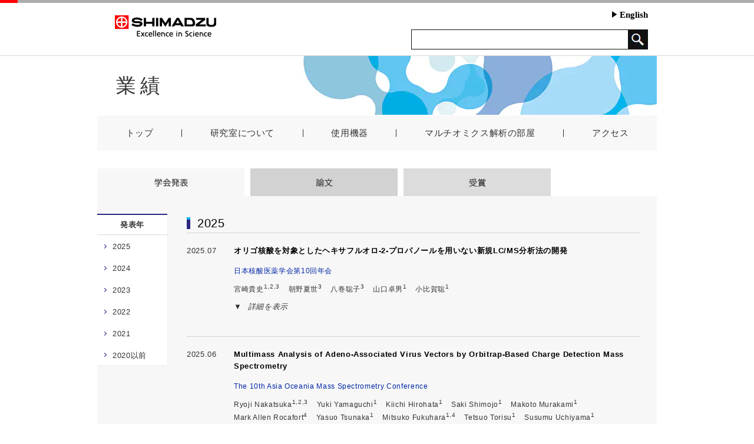

--- FILE ---
content_type: text/html
request_url: https://www.shimadzu.co.jp/labcamp/gyoseki.html
body_size: 17393
content:
<!DOCTYPE html PUBLIC "-//W3C//DTD XHTML 1.0 Transitional//EN" "http://www.w3.org/TR/xhtml1/DTD/xhtml1-transitional.dtd">
<html xmlns="http://www.w3.org/1999/xhtml" lang="ja" xml:lang="ja">
<head>
<meta http-equiv="Content-Type" content="text/html; charset=utf-8" />
<meta http-equiv="Content-Script-Type" content="text/javascript" />
<meta http-equiv="Content-Style-Type" content="text/css" />
<title>[SHIMADZU] 業績 | 大阪大学・島津分析イノベーション協働研究所 | 島津製作所</title>
<meta name="description" content="大阪大学・島津分析イノベーション協働研究所" />
<meta name="keywords" content="大阪大学・島津分析イノベーション協働研究所" />

<script src="js/jquery.js"></script>
<script src="js/jquerycookie.js" type="text/javascript"></script>
<script src="js/jqueryui.js"></script>
<script src="js/common.js" type="text/javascript"></script>
<script src="js/script.js" type="text/javascript"></script>
<script type="text/javascript">
function MM_openBrWindow(theURL,winName,features) { //v2.0
  window.open(theURL,winName,features);
}
</script>

<link href="css/labcamp.css" rel="stylesheet" type="text/css" />
<link href="css/reset.css" rel="stylesheet" type="text/css" />
<link href="css/pcdefault.css" rel="stylesheet" type="text/css" />
<link href="css/pcmodule.css" rel="stylesheet" type="text/css" />
<script type="text/javascript">

$(document).ready(function(){

$('.display_pc').click(function() {
if (document.location.protocol === 'https:') {
  $.cookie('display_type' , 'pc' , {path: '/', secure: true});
} else {
  $.cookie('display_type' , 'pc' , {path: '/'});
}
location.href = "/";
});


});

$(document).ready(function(){
    $(".localnavi").accordion({
		header: "h3",
		collapsible:true,
		autoHeight:false

	});

});
</script>
<!-- Google Tag Manager -->
<script>(function(w,d,s,l,i){w[l]=w[l]||[];w[l].push({'gtm.start':
new Date().getTime(),event:'gtm.js'});var f=d.getElementsByTagName(s)[0],
j=d.createElement(s),dl=l!='dataLayer'?'&l='+l:'';j.async=true;j.src=
'https://www.googletagmanager.com/gtm.js?id='+i+dl;f.parentNode.insertBefore(j,f);
})(window,document,'script','dataLayer','GTM-P7QKMX3');</script>
<!-- End Google Tag Manager -->
</head>

<body>
<!-- Google Tag Manager (noscript) -->
<noscript><iframe src="https://www.googletagmanager.com/ns.html?id=GTM-P7QKMX3" height="0" width="0" style="display:none;visibility:hidden"></iframe></noscript>
<!-- End Google Tag Manager (noscript) -->


<div id="header_wrapper">
  <div id="header-bar"></div>
  <div id="header" class="clearfix">
    <div id="logo"><a href="/jindex.html"><img src="images/common/logo.png" alt="SHIMADZU" width="172" height="36" /></a></div>
		<div id="header-navi">
      <ul>
				<li><a href="https://www.shimadzu.com/labcamp/"><div class="triangle"></div>English</a></li>
			</ul>
      <form name="SS_searchForm" id="SS_searchForm" action="https://search1.shimadzu.co.jp/search" method="get" enctype="application/x-www-form-urlencoded">
        <input type="hidden" name="site" value="KWBG4K9Y" />
        <input type="hidden" name="charset" value="UTF-8" />
        <input type="hidden" name="design" value="21" />
        <input type="text" name="query" value="" class="site-search-form" maxlength="256" id="SS_searchQuery" autocomplete="off" /> <input type="image" src="images/common/ico_search.gif" name="btnG" value="検索" />
			</form>
		</div>
		<!-- /header-navi -->
  </div>
  <!-- /header -->
</div>
<!-- /#header_wrapper -->

<div id="container">
	<div id="n00kbc0000006lv0">
		<div class="blockOusalrlWrapper">
			<div class="blockMainimg">業績</div>
			<div class="blockNavArea">
				<ul class="firstLayer">
					<li><a href="index.html">トップ</a></li>
					<li><span class="secondToggle" data-showsecond="about">研究室について</span></li>
					<li><a href="products.html">使用機器</a></li>
					<li><a href="multiomics.html">マルチオミクス解析の部屋</a></li>
					<li><a href="access.html">アクセス</a></li>
				</ul>
				<ul class="secondLayer secondLayer_about" id="secondLayer_about">
					<li><a href="greeting.html">ご挨拶</a></li>
					<!-- <li class="pdf"><a href="pdf/osaka-university-shimadzu-omics-innovation-research-laboratories.pdf" target="blank">研究所紹介パンフレット（PDF）</a></li> -->
					<li><a href="member.html">メンバー</a></li>
					<li><a href="gyoseki.html" class="current">業績</a></li>
				</ul>
			</div>
			<!-- /.blockNavArea -->
      <div class="blockContentsArea">
        <ul class="tabBox cf">
          <li><img src="images/gyoseki/img_tab01.gif" width="250" height="47" alt="学会発表" /></li>
          <li><a href="./paper.html"><img src="images/gyoseki/img_tab02_off.gif" width="250" height="47" alt="論文" /></a></li>
          <li><a href="./award.html"><img src="images/gyoseki/img_tab03_off.gif" width="250" height="47" alt="受賞" /></a></li>
        </ul>

        <div class="gyoseki">
          <div class="gyosekiNav">
            <dl class="gyosekiNav_inner">
              <dt>発表年</dt>
              <dd>
                <ul>
                  <li><a href="#sec2025">2025</a></li>
                  <li><a href="#sec2024">2024</a></li>
                  <li><a href="#sec2023">2023</a></li>
                  <li><a href="#sec2022">2022</a></li>
                  <li><a href="#sec2021">2021</a></li>
                  <li><a href="#sec2020">2020以前</a></li>
                </ul>
              </dd>
            </dl>
          </div>
          <!-- /.gyosekiNav -->
          <div class="gyosekiContent">
            <div id="sec2025">
              <h2 class="titleYear">2025</h2>
              <div class="setBox cf">
                <div class="innerdateBox">2025.07</div>
                <div class="innerWrapBox accordionBox">
                  <h2>オリゴ核酸を対象としたヘキサフルオロ-2-プロパノールを用いない新規LC/MS分析法の開発</h2>
                  <div class="innerTopBox">
                    <p><a href="https://www.natsj.jp/2025/natsj10" target="_blank">日本核酸医薬学会第10回年会</a></p>
                    <ul>
                      <li>宮崎貴史<sup>1,2,3</sup></li>
                      <li>朝野夏世<sup>3</sup></li>
                      <li>八巻聡子<sup>3</sup></li>
                      <li>山口卓男<sup>1</sup></li>
                      <li>小比賀聡<sup>1</sup></li>
                    </ul>
                  </div>
                  <div class="accordionBtn btnBox">詳細を表示</div>
                  <div class="accordionCont">
                    <div class="innerBtmBox">
                      <ul>
                        <li><sup>1 </sup>大阪大学大学院薬学研究科</li>
                        <li><sup>2 </sup>大阪大学・島津分析イノベーション協働研究所</li>
                        <li><sup>3 </sup>株式会社島津製作所</li>
                      </ul>
                    </div>
                  </div>
                </div>
              </div>
              <!-- /setBox -->

              <div class="setBox cf">
                <div class="innerdateBox">2025.06</div>
                <div class="innerWrapBox accordionBox">
                  <h2>Multimass Analysis of Adeno-Associated Virus Vectors by Orbitrap-Based Charge Detection Mass Spectrometry</h2>
                  <div class="innerTopBox">
                    <p><a href="https://aomsc2025.org/" target="_blank">The 10th Asia Oceania Mass Spectrometry Conference</a></p>
                    <ul>
                      <li>Ryoji Nakatsuka<sup>1,2,3</sup></li>
                      <li>Yuki Yamaguchi<sup>1</sup></li>
                      <li>Kiichi Hirohata<sup>1</sup></li>
                      <li>Saki Shimojo<sup>1</sup></li>
                      <li>Makoto Murakami<sup>1</sup></li>
                      <li>Mark Allen Rocafort<sup>4</sup></li>
                      <li>Yasuo Tsunaka<sup>1</sup></li>
                      <li>Mitsuko Fukuhara<sup>1,4</sup></li>
                      <li>Tetsuo Torisu<sup>1</sup></li>
                      <li>Susumu Uchiyama<sup>1</sup></li>
                    </ul>
                  </div>
                  <div class="accordionBtn btnBox">詳細を表示</div>
                  <div class="accordionCont">
                    <div class="innerBtmBox">
                      <ul>
                        <li><sup>1 </sup>Osaka Univ.</li>
                        <li><sup>2 </sup>Shimadzu Corp.</li>
                        <li><sup>3 </sup>Osaka Univ. Shimadzu Analytical Innovation Research Laboratories</li>
                        <li><sup>4 </sup>U-Medico Inc.</li>
                      </ul>
                    </div>
                  </div>
                </div>
              </div>
              <!-- /setBox -->

              <div class="setBox cf">
                <div class="innerdateBox">2025.06</div>
                <div class="innerWrapBox accordionBox">
                  <h2>Development of Hexafluoro-2-propanol-Free LC/MS Method for Oligonucleotide Analysis</h2>
                  <div class="innerTopBox">
                    <p><a href="https://aomsc2025.org/" target="_blank">The 10th Asia-Oceania Mass Spectrometry Conference (AOMSC 2025)</a></p>
                    <ul>
                      <li>Takashi Miyazaki<sup>1,2,3</sup></li>
                      <li>Natsuyo Asano<sup>3</sup></li>
                      <li>Takao Yamaguchi<sup>1</sup></li>
                      <li>Satoshi Obika<sup>1</sup></li>
                    </ul>
                  </div>
                  <div class="accordionBtn btnBox">詳細を表示</div>
                  <div class="accordionCont">
                    <div class="innerBtmBox">
                      <ul>
                        <li><sup>1 </sup>Graduate School of Pharmaceutical Sciences, The University of Osaka</li>
                        <li><sup>2 </sup>Shimadzu Analytical Innovation Research Laboratories, The University of Osaka</li>
                        <li><sup>3 </sup>Shimadzu Corporation</li>
                      </ul>
                    </div>
                  </div>
                </div>
              </div>
              <!-- /setBox -->

              <div class="setBox cf">
                <div class="innerdateBox">2025.06</div>
                <div class="innerWrapBox accordionBox">
                  <h2>Analysis of genome encapsidated in Adeno-associated virus vector by orbitrap-based charge detection mass spectrometry</h2>
                  <div class="innerTopBox">
                    <p><a href="https://www.asms.org/conferences/annual-conference/annual-conference-homepage" target="_blank">The 73rd American Society for Mass Spectrometry</a></p>
                    <ul>
                      <li>Ryoji Nakatsuka*<sup>1,2,3</sup></li>
                      <li>Yuki Yamaguchi<sup>1</sup></li>
                      <li>Aoba Matsushita<sup>4</sup></li>
                      <li>Yasuo Tsunaka<sup>1</sup></li>
                      <li>Mitsuko Fukuhara<sup>1,4</sup></li>
                      <li>Tetsuo Torisu<sup>1</sup></li>
                      <li>Susumu Uchiyama<sup>1</sup></li>
                    </ul>
                  </div>
                  <div class="accordionBtn btnBox">詳細を表示</div>
                  <div class="accordionCont">
                    <div class="innerBtmBox">
                      <ul>
                      <li><sup>1 </sup>Department of Biotechnology, Graduate School of Engineering, Osaka University, Suita, Japan;</li>
                      <li><sup>2 </sup>Technology Research Laboratory, Shimadzu Corporation, Kyoto, Japan;</li>
                      <li><sup>3 </sup>Osaka University Shimadzu Analytical Innovation Research Laboratories, Osaka University, Suita, Japan;</li>
                      <li><sup>4 </sup>U-Medico Inc, Suita, Japan</li>
                      </ul>
                    </div>
                  </div>
                </div>
              </div>
              <!-- /setBox -->
            </div>

            <div id="sec2024">
              <h2 class="titleYear">2024</h2>
              <div class="setBox cf">
                <div class="innerdateBox">2024.11</div>
                <div class="innerWrapBox accordionBox">
                  <h2>BLC/MSを用いたマウス肝臓におけるLNPのイオン化脂質とその代謝物の分析：LNP開発支援</h2>
                  <div class="innerTopBox">
                    <p><a href="https://www.aeplan.jp/mbsj2024/index.html" target="_blank">第47回日本分子生物学会年会</a></p>
                    <ul>
                      <li>汪秋益<sup>1,2</sup></li>
                      <li>中西豪<sup>1</sup></li>
                      <li>坂元左知子<sup>3</sup></li>
                      <li>梶原慶子<sup>3</sup></li>
                      <li>中川薫<sup>1</sup></li>
                      <li>伊東有沙<sup>2</sup></li>
                      <li>松縄彩子<sup>3</sup></li>
                      <li>田中洋行<sup>3</sup></li>
                      <li>杉本正志<sup>3</sup></li>
                      <li>江部宏史<sup>3</sup></li>
                      <li>味呑憲二郎<sup>3</sup></li>
                      <li>朝野夏世<sup>1</sup></li>
                      <li>森田直樹<sup>1</sup></li>
                      <li>山口忠行<sup>1</sup></li>
                      <li>飯田順子<sup>1,2</sup></li>
                    </ul>
                  </div>
                  <div class="accordionBtn btnBox">詳細を表示</div>
                  <div class="accordionCont">
                    <div class="innerBtmBox">
                      <ul>
                      <li><sup>1 </sup>株式会社島津製作所</li>
                      <li><sup>2 </sup>大阪大学島津分析イノベーション協働研究所</li>
                      <li><sup>3 </sup>日東電工株式会社</li>
                      </ul>
                    </div>
                  </div>
                </div>
              </div>
              <!-- /setBox -->

              <div class="setBox cf">
                <div class="innerdateBox">2024.11</div>
                <div class="innerWrapBox accordionBox">
                  <h2>Why is Wagyu special? : A comprehensive analysis of the elements of Wagyu beef relative to other beef for the design of cultured Wagyu beef</h2>
                  <div class="innerTopBox">
                    <p><a href="https://culturedmeatconference.com/" target="_blank">ISCCM10</a></p>
                    <ul>
                      <li>Chika Nakadozono<sup>1,2,3,4</sup></li>
                      <li>Junko Iida<sup>2,3</sup></li>
                      <li>Ryo Kubota<sup>2</sup></li>
                      <li>Shinsuke Inoue<sup>2,4</sup></li>
                      <li>Yoshihiro Kodama<sup>4,5</sup></li>
                      <li>Asuka Yamada<sup>1,4</sup></li>
                      <li>Akiko Takasuga<sup>4,6</sup></li>
                      <li>Takuya Sugiura<sup>4,6</sup></li>
                      <li>Fiona Louis<sup>7</sup></li>
                      <li>Marie Piantino<sup>4</sup></li>
                      <li>Quentin Muller<sup>4</sup></li>
                      <li>Michiya Matsusaki<sup>1,4</sup></li>
                    </ul>
                  </div>
                  <div class="accordionBtn btnBox">詳細を表示</div>
                  <div class="accordionCont">
                    <div class="innerBtmBox">
                      <ul>
                      <li><sup>1 </sup>Department of Applied Chemistry, Graduate school of Engineering, Osaka University, Japan</li>
                      <li><sup>2 </sup>Shimadzu Corporation, Japan</li>
                      <li><sup>3 </sup>Shimadzu Analytical Innovation Research Laboratories, Osaka university, Japan</li>
                      <li><sup>4 </sup>Consortium for Future Innovation by Cultured Meat, Japan</li>
                      <li><sup>5 </sup>TOPPAN Holdings Inc., Japan</li>
                      <li><sup>6 </sup>ITOHAM YONEKYU HOLDINGS INC., Japan</li>
                      <li><sup>7 </sup>Joint Research Laboratory (TOPPAN) for Advanced Cell Regulatory Chemistry Graduate School Engineering,Osaka University, Japan</li>
                      </ul>
                    </div>
                  </div>
                </div>
              </div>
              <!-- /setBox -->

              <div class="setBox cf">
                <div class="innerdateBox">2024.11</div>
                <div class="innerWrapBox accordionBox">
                  <h2>REACHプロジェクトにおける社会関係資本の拡充とその要因</h2>
                  <div class="innerTopBox">
                    <p><a href="https://jaas-org.jp/news/conference/20240614" target="_blank">経営⾏動科学学会第27回年次⼤会</a></p>
                    <ul>
                      <li>平丸大介<sup>1,2,3</sup></li>
                      <li>開本浩矢<sup>1</sup></li>
                    </ul>
                  </div>
                  <div class="accordionBtn btnBox">詳細を表示</div>
                  <div class="accordionCont">
                    <div class="innerBtmBox">
                      <ul>
                      <li><sup>1 </sup>大阪大学大学院経済学研究科</li>
                      <li><sup>2 </sup>大阪大学・島津分析イノベーション協働研究所</li>
                      <li><sup>3 </sup>島津製作所</li>
                      </ul>
                    </div>
                  </div>
                </div>
              </div>
              <!-- /setBox -->

              <div class="setBox cf">
                <div class="innerdateBox">2024.10</div>
                <div class="innerWrapBox accordionBox">
                  <h2>島津製作所の共同研究を通じて人材育成を目指すREACH プロジェクト</h2>
                  <div class="innerTopBox">
                    <p><a href="https://jsrpim.jp/archives/6149" target="_blank">研究・イノベーション学会 第３９回年次学術大会</a></p>
                    <ul>
                      <li>平丸大介<sup>1</sup></li>
                      <li>中西博昭<sup>1</sup></li>
                      <li>飯田順子<sup>1</sup></li>
                    </ul>
                  </div>
                  <div class="accordionBtn btnBox">詳細を表示</div>
                  <div class="accordionCont">
                    <div class="innerBtmBox">
                      <ul>
                      <li><sup>1 </sup>大阪大学・島津分析イノベーション協働研究所</li>
                      </ul>
                    </div>
                  </div>
                </div>
              </div>
              <!-- /setBox -->

              <div class="setBox cf">
                <div class="innerdateBox">2024.10</div>
                <div class="innerWrapBox accordionBox">
                  <h2>トリプル四重極LC-MS/MSを用いたカテキン類を含む茶葉中代謝物の分析</h2>
                  <div class="innerTopBox">
                    <p><a href="https://mbtsuruoka.wixsite.com/mb2024" target="_blank">第18回メタボロームシンポジウム</a></p>
                    <ul>
                      <li>Yuki Ito<sup>1,2</sup></li>
                      <li>Arisa Ito<sup>2</sup></li>
                      <li>Jun Watanabe<sup>1,2</sup></li>
                      <li>Junko Iida<sup>1,2</sup></li>
                    </ul>
                  </div>
                  <div class="accordionBtn btnBox">詳細を表示</div>
                  <div class="accordionCont">
                    <div class="innerBtmBox">
                      <ul>
                      <li><sup>1 </sup>株式会社島津製作所</li>
                      <li><sup>2 </sup>島津分析イノベーション協働研究所</li>
                      </ul>
                    </div>
                  </div>
                </div>
              </div>
              <!-- /setBox -->

              <div class="setBox cf">
                <div class="innerdateBox">2024.10</div>
                <div class="innerWrapBox accordionBox">
                  <h2>シリカモノリス担体を用いたサンプル保管による代謝物安定性向上の検討</h2>
                  <div class="innerTopBox">
                    <p><a href="https://mbtsuruoka.wixsite.com/mb2024" target="_blank">第18回メタボロームシンポジウム</a></p>
                    <ul>
                      <li>河村和広<sup>1,2,3</sup></li>
                      <li>熊野泰斗<sup>1</sup></li>
                      <li>福崎英一郎<sup>1,3,4</sup></li>
                    </ul>
                  </div>
                  <div class="accordionBtn btnBox">詳細を表示</div>
                  <div class="accordionCont">
                    <div class="innerBtmBox">
                      <ul>
                      <li><sup>1 </sup>大阪大学　工学研究科</li>
                      <li><sup>2 </sup>島津製作所　分析計測事業部</li>
                      <li><sup>3 </sup>大阪大学・島津分析イノベーション協働研究所</li>
                      <li><sup>4 </sup>大阪大学　先導的学際研究機構</li>
                      </ul>
                    </div>
                  </div>
                </div>
              </div>
              <!-- /setBox -->

              <div class="setBox cf">
                <div class="innerdateBox">2024.10</div>
                <div class="innerWrapBox accordionBox">
                  <h2>Extending a Bayesian Method for Inferring Constituent Information using MS/MS Data</h2>
                  <div class="innerTopBox">
                    <p><a href="https://scix2024.eventscribe.net/ " target="_blank">SciX 2024</a></p>
                    <ul>
                      <li>Taichi Tomono*<sup>1,2,4</sup></li>
                      <li>Satoshi Hara<sup>1</sup></li>
                      <li>Junko Iida<sup>3,4</sup></li>
                      <li>and Takashi Washio<sup>1</sup></li>
                    </ul>
                  </div>
                  <div class="accordionBtn btnBox">詳細を表示</div>
                  <div class="accordionCont">
                    <div class="innerBtmBox">
                      <ul>
                      <li><sup>1 </sup>Department of Reasoning for Intelligence, The institute of Scientific and Industrial Research, Osaka University</li>
                      <li><sup>2 </sup>AI Solution Unit, Technology Research Laboratory, Shimadzu Corporation</li>
                      <li><sup>3 </sup>Life Science Business Department, Analytical & Measuring Instruments Division, Shimadzu Corporation</li>
                      <li><sup>4 </sup>Shimadzu Analytical Innovation Research Laboratories, Osaka University</li>
                      </ul>
                    </div>
                  </div>
                </div>
              </div>
              <!-- /setBox -->

              <div class="setBox cf">
                <div class="innerdateBox">2024.10</div>
                <div class="innerWrapBox accordionBox">
                  <h2>A Novel Sampling and Gas-Phase Derivatization Strategy Using Silica Monoliths for Gas Chromatography-Mass Spectrometry-based Metabolomics</h2>
                  <div class="innerTopBox">
                    <p><a href="https://isc2024.org/" target="_blank">The International Symposium on Chromatography 2024</a></p>
                    <ul>
                      <li>KKazuhiro KAWAMURA<sup>1,2,3</sup></li>
                      <li>Eiichiro FUKUSAKI<sup>1,3,4</sup></li>
                    </ul>
                  </div>
                  <div class="accordionBtn btnBox">詳細を表示</div>
                  <div class="accordionCont">
                    <div class="innerBtmBox">
                      <ul>
                      <li><sup>1 </sup>Department of Biotechnology, Graduate School of Engineering, Osaka University, Japan</li>
                      <li><sup>2 </sup>Life Science Business Department, Shimadzu Corporation, Japan</li>
                      <li><sup>3 </sup>Osaka University Shimadzu Analytical Innovation Research Laboratory, Osaka University, Japan</li>
                      <li><sup>4 </sup>Institute for Open and Transdisciplinary Research Initiatives, Osaka University, Japan/li>
                      </ul>
                    </div>
                  </div>
                </div>
              </div>
              <!-- /setBox -->

              <div class="setBox cf">
                <div class="innerdateBox">2024.10</div>
                <div class="innerWrapBox accordionBox">
                  <h2>Ultra-Fast Scanning Quadrupole Mass Spectrometry Combined with GCxGC for Comprehensive Analysis of Complex Matrix Samples</h2>
                  <div class="innerTopBox">
                    <p><a href="https://isc2024.org/" target="_blank">The International Symposium on Chromatography 2024</a></p>
                    <ul>
                      <li>Kazuhiro KAWAMURA<sup>1,2</sup></li>
                      <li>Toshinari ISHII<sup>1</sup></li>
                      <li>Kei USUI<sup>1</sup></li>
                      <li>Yu NAGAO<sup>1</sup></li>
                    </ul>
                  </div>
                  <div class="accordionBtn btnBox">詳細を表示</div>
                  <div class="accordionCont">
                    <div class="innerBtmBox">
                      <ul>
                      <li><sup>1 </sup>Shimadzu Corporation, Japan</li>
                      <li><sup>2 </sup>Osaka University Shimadzu Analytical Innovation Research Laboratory, Osaka University, Japan</li>
                      </ul>
                    </div>
                  </div>
                </div>
              </div>
              <!-- /setBox -->

              <div class="setBox cf">
                <div class="innerdateBox">2024.10</div>
                <div class="innerWrapBox accordionBox">
                  <h2>Application of supercritical fluid chromatography to deamination analysis of oligonucleotides </h2>
                  <div class="innerTopBox">
                    <p><a href="https://www.2024oligomeeting.com/" target="_blank">The 20th Annual Oligonucleotide Therapeutics Society Meeting</a></p>
                    <ul>
                      <li>〇Momoka Hayashida<sup>1,2,3</sup></li>
                      <li>Risa Suzuki<sup>3</sup></li>
                      <li>Shinnosuke Horie<sup>2,3,4</sup></li>
                      <li>Junichi Masuda<sup>3</sup></li>
                      <li>Takao Yamaguchi<sup>1</sup></li>
                      <li>Satoshi Obika<sup>1</sup></li>
                    </ul>
                  </div>
                  <div class="accordionBtn btnBox">詳細を表示</div>
                  <div class="accordionCont">
                    <div class="innerBtmBox">
                      <ul>
                      <li><sup>1 </sup>Graduate School of Pharmaceutical Sciences, Osaka University</li>
                      <li><sup>2 </sup>Osaka University Shimadzu Analytical Innovation Research Laboratories</li>
                      <li><sup>3 </sup>Shimadzu Corporation</li>
                      <li><sup>4 </sup>Shimadzu Europa GmbH</li>
                      </ul>
                    </div>
                  </div>
                </div>
              </div>
              <!-- /setBox -->

              <div class="setBox cf">
                <div class="innerdateBox">2024.9</div>
                <div class="innerWrapBox accordionBox">
                  <h2>LC/MSを用いたマウス肝臓におけるLNPのイオン化脂質とその代謝物の分析：LNP開発支援</h2>
                  <div class="innerTopBox">
                    <p><a href="https://www.mssj.jp/society/branch/bms/bms50.html" target="_blank">第50回BMSコンファレンス(2024)記念シンポジウム</a></p>
                    <ul>
                      <li>汪秋益<sup>1,2</sup></li>
                      <li>中西豪<sup>1</sup></li>
                      <li>坂元左知子<sup>3</sup></li>
                      <li>梶原慶子<sup>3</sup></li>
                      <li>中川薫<sup>1</sup></li>
                      <li>伊東有沙<sup>2</sup></li>
                      <li>松縄彩子<sup>3</sup></li>
                      <li>田中洋行<sup>3</sup></li>
                      <li>杉本正志<sup>3</sup></li>
                      <li>江部宏史<sup>3</sup></li>
                      <li>味呑憲二郎<sup>3</sup></li>
                      <li>朝野夏世<sup>1</sup></li>
                      <li>森田直樹<sup>1</sup></li>
                      <li>山口忠行<sup>1</sup></li>
                      <li>飯田順子<sup>1,2</sup></li>
                    </ul>
                  </div>
                  <div class="accordionBtn btnBox">詳細を表示</div>
                  <div class="accordionCont">
                    <div class="innerBtmBox">
                      <ul>
                      <li><sup>1 </sup>株式会社島津製作所,</li>
                      <li><sup>2 </sup>大阪大学島津分析イノベーション協働研究所,</li>
                      <li><sup>3 </sup>日東電工株式会社</li>
                      </ul>
                    </div>
                  </div>
                </div>
              </div>
              <!-- /setBox -->

              <div class="setBox cf">
                <div class="innerdateBox">2024.7</div>
                <div class="innerWrapBox accordionBox">
                  <h2>LC/MSによるマウス肝臓中のSM-102及びその代謝物の分析</h2>
                  <div class="innerTopBox">
                    <p><a href="https://www.natsj.jp/2024/natsj9" target="_blank">日本核酸医薬学会第9回年会</a></p>
                    <ul>
                      <li>汪秋益<sup>1,2</sup></li>
                      <li>中西豪<sup>1</sup></li>
                      <li>坂元左知子<sup>3</sup></li>
                      <li>梶原慶子<sup>3</sup></li>
                      <li>中川薫<sup>1</sup></li>
                      <li>伊東有沙<sup>2</sup></li>
                      <li>松縄彩子<sup>3</sup></li>
                      <li>田中洋行<sup>3</sup></li>
                      <li>杉本正志<sup>3</sup></li>
                      <li>江部宏史<sup>3</sup></li>
                      <li>味呑憲二郎<sup>3</sup></li>
                      <li>朝野夏世<sup>1</sup></li>
                      <li>森田直樹<sup>1</sup></li>
                      <li>山口忠行<sup>1</sup></li>
                      <li>飯田順子<sup>1,2</sup></li>
                    </ul>
                  </div>
                  <div class="accordionBtn btnBox">詳細を表示</div>
                  <div class="accordionCont">
                    <div class="innerBtmBox">
                      <ul>
                      <li><sup>1 </sup>株式会社島津製作所,</li>
                      <li><sup>2 </sup>大阪大学島津分析イノベーション協働研究所,</li>
                      <li><sup>3 </sup>日東電工株式会社</li>
                      </ul>
                    </div>
                  </div>
                </div>
              </div>
              <!-- /setBox -->

              <div class="setBox cf">
                <div class="innerdateBox">2024.7</div>
                <div class="innerWrapBox accordionBox">
                  <h2>オリゴ核酸中の脱アミノ体分析に対する超臨界流体クロマトグラフィーの適合性</h2>
                  <div class="innerTopBox">
                    <p><a href="https://www.natsj.jp/2024/natsj9" target="_blank">日本核酸医薬学会第9回年会</a></p>
                    <ul> 
                      <li>○林田桃香<sup>1,2,3</sup></li>
                      <li>鈴木里沙<sup>3</sup></li>
                      <li>堀江真之介<sup>2,3,4</sup></li>
                      <li>増田潤一<sup>3</sup></li>
                      <li>山口卓男<sup>1</sup></li>
                      <li>小比賀聡<sup>1</sup></li>
                    </ul>
                  </div>
                  <div class="accordionBtn btnBox">詳細を表示</div>
                  <div class="accordionCont">
                    <div class="innerBtmBox">
                      <ul>
                      <li><sup>1 </sup>大阪大学大学院薬学研究科</li>
                      <li><sup>2 </sup>島津分析イノベーション協働研究所</li>
                      <li><sup>3 </sup>島津製作所</li>
                      <li><sup>4 </sup>Shimadzu Europa GmbH</li>
                      </ul>
                    </div>
                  </div>
                </div>
              </div>
              <!-- /setBox -->

              <div class="setBox cf">
                <div class="innerdateBox">2024.7</div>
                <div class="innerWrapBox accordionBox">
                  <h2>Industry on Campusの深化と進化（３） 　～ 島津製作所の共同研究を通じて人材育成を目指す REACHプロジェクト～ </h2>
                  <div class="innerTopBox">
                    <p><a href="http://j-sip.org/annual_meeting/22th_2024/22th_index.html" target="_blank">産学連携学会第22回大会【愛媛大会】</a></p>
                    <ul> 
                      <li>平丸大介</li>
                      <li>中西博昭</li>
                      <li>飯田順子</li>
                    </ul>
                  </div>
                  <div class="accordionBtn btnBox">詳細を表示</div>
                  <div class="accordionCont">
                    <div class="innerBtmBox">
                      <ul>
                      <li>大阪大学・島津分析イノベーション協働研究所</li>
                      </ul>
                    </div>
                  </div>
                </div>
              </div>
              <!-- /setBox -->

              <div class="setBox cf">
                <div class="innerdateBox">2024.6</div>
                <div class="innerWrapBox accordionBox">
                  <h2>Blending of chemically-defined liquid media for efficient screening of medium components in antibody production</h2>
                  <div class="innerTopBox">
                    <p><a href="https://esact2024.com/" target="_blank">The European Society for the Advancement of Cell Technology 2024</a></p>
                    <ul>
                      <li>Hirotaka Kuroda<sup>1,2,3</sup></li>
                      <li>Kazuya Sorada<sup>1</sup></li>
                      <li>Noriko Yamano-Adachi<sup>1</sup></li>
                      <li>Junko Iida<sup>2,3</sup></li>
                      <li>Takeshi Omasa<sup>1</sup></li>
                    </ul>
                  </div>
                  <div class="accordionBtn btnBox">詳細を表示</div>
                  <div class="accordionCont">
                    <div class="innerBtmBox">
                      <ul>
                      <li><sup>1 </sup>Grad. Sch. Eng., Osaka Univ.</li>
                      <li><sup>2 </sup>Shimadzu Corp.</li>
                      <li><sup>3 </sup>Shimadzu Analytical Innovation Research Lab.</li>
                      </ul>
                    </div>
                  </div>
                </div>
              </div>
              <!-- /setBox -->


              <div class="setBox cf">
                <div class="innerdateBox">2024.6</div>
                <div class="innerWrapBox accordionBox">
                  <h2>A Novel Sampling and Gas-Phase Derivatization Strategy: Proof of Concept for Analysis of Ionic Polar Metabolites Using Gas Chromatography-Mass Spectrometry</h2>
                  <div class="innerTopBox">
                    <p><a href="https://www.metabolomics2024.org/" target="_blank">Metabolomics2024</a></p>
                    <ul>
                      <li>Kazuhiro KAWAMURA<sup>1,2,3</sup></li>
                      <li>Eiichiro FUKUSAKI<sup>1,3,4</sup></li>
                    </ul>
                  </div>
                  <div class="accordionBtn btnBox">詳細を表示</div>
                  <div class="accordionCont">
                    <div class="innerBtmBox">
                      <ul>
                      <li><sup>1 </sup>Department of Biotechnology, Graduate School of Engineering, Osaka University,</li>
                      <li><sup>2 </sup>Life Science Business Department, Shimadzu Corporation, </li>
                      <li><sup>3 </sup>Osaka University Shimadzu Analytical Innovation Research Laboratory, Osaka University, </li>
                      <li><sup>4 </sup>Institute for Open and Transdisciplinary Research Initiatives, Osaka University,</li>
                      </ul>
                    </div>
                  </div>
                </div>
              </div>
              <!-- /setBox -->

              <div class="setBox cf">
                <div class="innerdateBox">2024.6</div>
                <div class="innerWrapBox accordionBox">
                  <h2>LC-MS/MSによるヨーロッパイエコオロギ（Acheta domesticus）のアミノ酸分析</h2>
                  <div class="innerTopBox">
                    <p><a href="https://mssj.jp/conf/72/" target="_blank">第72回質量分析総合討論会</a></p>
                    <ul>
                      <li>谷亀麻衣<sup>1</sup></li>
                      <li>相良昌寛<sup>1</sup></li>
                      <li>伊東有沙<sup>2</sup></li>
                      <li>汪秋益<sup>2,3</sup></li>
                      <li>大田真也<sup>4</sup></li>
                      <li>松居佑典<sup>5</sup></li>
                      <li>渡辺淳<sup>3</sup></li>
                    </ul>
                  </div>
                  <div class="accordionBtn btnBox">詳細を表示</div>
                  <div class="accordionCont">
                    <div class="innerBtmBox">
                      <ul>
                      <li><sup>1 </sup>株式会社ｎｕｌｌ</li>
                      <li><sup>2 </sup>島津分析イノベーション協働研究所</li>
                      <li><sup>3 </sup>株式会社島津製作所</li>
                      <li><sup>4 </sup>株式会社装舎</li>
                      <li><sup>5 </sup>株式会社BugMo</li>
                      </ul>
                    </div>
                  </div>
                </div>
              </div>
              <!-- /setBox -->

              <div class="setBox cf">
                <div class="innerdateBox">2024.6</div>
                <div class="innerWrapBox accordionBox">
                  <h2>LC/MS/MSとGC/MS分析による虫糞茶と市販茶の比較</h2>
                  <div class="innerTopBox">
                    <p><a href="https://mssj.jp/conf/72/" target="_blank">第72回質量分析総合討論会</a></p>
                    <ul>
                      <li>丸岡毅<sup>1</sup></li>
                      <li>伊藤 友紀<sup>2,3</sup></li>
                      <li>渡邉 淳<sup>2,3</sup></li>
                      <li>飯田 順子<sup>2,3</sup></li>
                      <li>森直樹<sup>1</sup></li>
                    </ul>
                  </div>
                  <div class="accordionBtn btnBox">詳細を表示</div>
                  <div class="accordionCont">
                    <div class="innerBtmBox">
                      <ul>
                      <li><sup>1 </sup>京都大学大学院農学研究科</li>
                      <li><sup>2 </sup>株式会社島津製作所</li>
                      <li><sup>3 </sup>島津分析イノベーション協働研究所</li>
                      </ul>
                    </div>
                  </div>
                </div>
              </div>
              <!-- /setBox -->

              <div class="setBox cf">
                <div class="innerdateBox">2024.6</div>
                <div class="innerWrapBox accordionBox">
                  <h2>Comparison of the Empty/Full ratio assessment by Direct Mass Technology, Analytical Ultracentrifugation and Mass Photometry for AAV vectors.</h2>
                  <div class="innerTopBox">
                    <p><a href="https://www.asms.org/conferences/annual-conference/annual-conference-homepage" target="_blank">ASMS2024</a></p>
                    <ul>
                      <li>Ryoji Nakatsuka<sup>1,2,3</sup></li>
                      <li>Yuki Yamaguchi<sup>1</sup></li>
                      <li>Tatsuya Aisu<sup>1</sup></li>
                      <li>Kiichi Hirohata<sup>1</sup></li>
                      <li>Saki Shimojo<sup>1</sup></li>
                      <li>Aoba Matsushita<sup>1</sup></li>
                      <li>Yasuo Tsunaka<sup>1</sup></li>
                      <li>Mitsuko Fukuhara<sup>1,4</sup></li>
                      <li>Tetsuo Torisu<sup>1</sup></li>
                      <li>Susumu Uchiyama<sup>1</sup></li>
                    </ul>
                  </div>
                  <div class="accordionBtn btnBox">詳細を表示</div>
                  <div class="accordionCont">
                    <div class="innerBtmBox">
                      <ul>
                      <li><sup>1 </sup>Department of Biotechnology, Graduate School of Engineering, Osaka University,</li>
                      <li><sup>2 </sup>Technology Research Laboratory, Shimadzu Corporation,</li>
                      <li><sup>3 </sup>Osaka University Shimadzu Analytical Innovation Research Laboratories, Osaka University,</li>
                      <li><sup>4 </sup>U-Medico Inc.</li>
                      </ul>
                    </div>
                  </div>
                </div>
              </div>
              <!-- /setBox -->

              <div class="setBox cf">
                <div class="innerdateBox">2024.6</div>
                <div class="innerWrapBox accordionBox">
                  <h2>Advanced Stochastic Variational Inference for Accurate Constituent Estimation in Nucleic Acid Mixture Models</h2>
                  <div class="innerTopBox">
                    <p><a href="https://www.asms.org/conferences/annual-conference/annual-conference-homepage" target="_blank">ASMS2024</a></p>
                    <ul>
                      <li>Taichi Tomono*<sup>1,2,4</sup></li>
                      <li>Satoshi Hara<sup>1</sup></li>
                      <li>Junko Iida<sup>3,4</sup></li>
                      <li>Takashi Washio<sup>1</sup></li>
                    </ul>
                  </div>
                  <div class="accordionBtn btnBox">詳細を表示</div>
                  <div class="accordionCont">
                    <div class="innerBtmBox">
                      <ul>
                      <li><sup>1 </sup>Department of Reasoning for Intelligence, The institute of Scientific and Industrial Research, Osaka University</li>
                      <li><sup>2 </sup>AI Solution Unit, Technology Research Laboratory, Shimadzu Corporation</li>
                      <li><sup>3 </sup>Life Science Business Department, Analytical & Measuring Instruments Division, Shimadzu Corporation</li>
                      <li><sup>4 </sup>Shimadzu Analytical Innovation Research Laboratories, Osaka University</li>
                      </ul>
                    </div>
                  </div>
                </div>
              </div>
              <!-- /setBox -->

              <div class="setBox cf">
                <div class="innerdateBox">2024.5</div>
                <div class="innerWrapBox accordionBox">
                  <h2>Separation of deaminated impurities contained in synthesized oligonucleotides using supercritical fluid chromatography</h2>
                  <div class="innerTopBox">
                    <p><a href="https://informaconnect.com/tides/" target="_blank">TIDES USA 2024</a></p>
                    <ul>
                      <li>林田 桃香 (Momoka Hayashida)<sup>1,2,3</sup></li>
                      <li>鈴木 里沙 (Risa Suzuki)<sup>3</sup></li>
                      <li>堀江 真之介 (Shinnosuke Horie)<sup>2,3,4</sup></li>
                      <li>増田潤一 (Junichi Masuda)<sup>3</sup></li>
                      <li>山口 卓男 (Takao Yamaguchi)<sup>1</sup></li>
                      <li>小比賀 聡 (Satoshi Obika)<sup>1</sup></li>
                    </ul>
                  </div>
                  <div class="accordionBtn btnBox">詳細を表示</div>
                  <div class="accordionCont">
                    <div class="innerBtmBox">
                      <ul>
                      <li><sup>1 </sup>Graduate School of Pharmaceutical Sciences, Osaka University</li>
                      <li><sup>2 </sup>Osaka University Shimadzu Omics Innovation Research Laboratories</li>
                      <li><sup>3 </sup>Shimadzu Corporation</li>
                      <li><sup>4 </sup>Shimadzu Europa GmbH</li>
                      </ul>
                    </div>
                  </div>
                </div>
              </div>
              <!-- /setBox -->

              <div class="setBox cf">
                <div class="innerdateBox">2024.2</div>
                <div class="innerWrapBox accordionBox">
                  <h2>SFCを用いたオリゴ核酸分析法の開発</h2>
                  <div class="innerTopBox">
                    <p><a href="https://www.sfc-forum.org/activity/session/24" target="_blank">SFC研究会</a></p>
                    <ul>
                      <li>林田桃香<sup>1,2,3</sup></li>
                      <li>鈴木里沙<sup>3</sup></li>
                      <li>堀江真之介<sup>2,3,4</sup></li>
                      <li>増田潤一<sup>3</sup></li>
                      <li>山口卓男<sup>1</sup></li>
                      <li>小比賀聡<sup>1</sup></li>
                    </ul>
                  </div>
                  <div class="accordionBtn btnBox">詳細を表示</div>
                  <div class="accordionCont">
                    <div class="innerBtmBox">
                      <ul>
                      <li><sup>1 </sup>大阪大学大学院薬学研究科</li>
                      <li><sup>2 </sup>島津分析イノベーション協働研究所</li>
                      <li><sup>3 </sup>島津製作所</li>
                      <li><sup>4 </sup>Shimadzu Europa GmbH</li>
                      </ul>
                    </div>
                  </div>
                </div>
              </div>
              <!-- /setBox -->

            </div>
            <div id="sec2023">
              <h2 class="titleYear">2023</h2>
              <div class="setBox cf">
                <div class="innerdateBox">2023.11</div>
                <div class="innerWrapBox accordionBox">
                  <h2>The metabolic analysis of CHL-YN cell through the analysis of organic / inorganic components in culture supernatant</h2>
                  <div class="innerTopBox">
                    <p><a href="https://www2.aeplan.co.jp/jaact2023/" target="_blank">JAACT2023（ 第36回日本動物細胞工学会 2023年度国際大会）</a></p>
                    <ul>
                      <li>Hirotaka Kuroda<sup>1,2,3</sup></li>
                      <li>Akari Noma<sup>1</sup></li>
                      <li>Kazuya Sorada<sup>1</sup></li>
                      <li>Noriko Yamano-Adachi<sup>1</sup></li>
                      <li>Junko Iida<sup>2,3</sup></li>
                      <li>Takeshi Omasa<sup>1</sup></li>
                    </ul>
                  </div>
                  <div class="accordionBtn btnBox">詳細を表示</div>
                  <div class="accordionCont">
                    <div class="innerBtmBox">
                      <ul>
                        <li><sup>1 </sup>Grad. Sch. Eng., Osaka Univ.</li>
                        <li><sup>2 </sup>Shimadzu Corp.</li>
                        <li><sup>3 </sup>Shimadzu Analytical Innovation Research Lab.</li>
                      </ul>
                    </div>
                  </div>
                </div>
              </div>
              <!-- /setBox -->

              <div class="setBox cf">
                <div class="innerdateBox">2023.11</div>
                <div class="innerWrapBox accordionBox">
                  <h2>Profiling of the N-linked glycans of IgG produced by CHL-YN cells</h2>
                  <div class="innerTopBox">
                    <p><a href="https://www2.aeplan.co.jp/jaact2023/" target="_blank">JAACT2023（ 第36回日本動物細胞工学会 2023年度国際大会）</a></p>
                    <ul>
                      <li>Hirotaka Kuroda<sup>1,2,3</sup></li>
                      <li>Akari Noma<sup>1</sup></li>
                      <li>Mayu Okajima<sup>2</sup></li>
                      <li>Kazuya Sorada<sup>1</sup></li>
                      <li>Noriko Yamano-Adachi<sup>1</sup></li>
                      <li>Junko Iida<sup>2,3</sup></li>
                      <li>Takeshi Omasa<sup>1</sup></li>
                    </ul>
                  </div>
                  <div class="accordionBtn btnBox">詳細を表示</div>
                  <div class="accordionCont">
                    <div class="innerBtmBox">
                      <ul>
                        <li><sup>1 </sup>Grad. Sch. Eng., Osaka Univ.</li>
                        <li><sup>2 </sup>Shimadzu Corp.</li>
                        <li><sup>3 </sup>Shimadzu Analytical Innovation Research Lab.</li>
                      </ul>
                    </div>
                  </div>
                </div>
              </div>
              <!-- /setBox -->

              <div class="setBox cf">
                <div class="innerdateBox">2023.10</div>
                <div class="innerWrapBox accordionBox">
                  <h2>超臨界流体クロマトグラフィーを用いたオリゴ核酸分析のモディファイア組成検討</h2>
                  <div class="innerTopBox">
                    <p><a href="https://sites.google.com/fukuoka-u.ac.jp/scs34" target="_blank">第34回クロマトグラフィー科学会議</a></p>
                    <ul>
                      <li>林田 桃香 (Momoka Hayashida)<sup>1,2,3</sup></li>
                      <li>鈴木 里沙 (Risa Suzuki)<sup>3</sup></li>
                      <li>堀江 真之介 (Shinnosuke Horie)<sup>2,3,4</sup></li>
                      <li>増田潤一(Junichi Masuda)<sup>3</sup></li>
                      <li>山口 卓男(Takao Yamaguchi)<sup>1</sup></li>
                      <li>小比賀 聡 (Satoshi Obika)<sup>1</sup></li>
                    </ul>
                  </div>
                  <div class="accordionBtn btnBox">詳細を表示</div>
                  <div class="accordionCont">
                    <div class="innerBtmBox">
                      <ul>
                        <li><sup>1 </sup>Graduate School of Pharmaceutical Sciences, Osaka University</li>
                        <li><sup>2 </sup>Shimadzu Analytical Innovation Research Laboratories</li>
                        <li><sup>3 </sup>Shimadzu Corporation</li>
                        <li><sup>4 </sup>Shimadzu Europa GmbH</li>
                      </ul>
                    </div>
                  </div>
                </div>
              </div>
              <!-- /setBox -->

              <div class="setBox cf">
                <div class="innerdateBox">2023.10</div>
                <div class="innerWrapBox accordionBox">
                  <h2>昆虫由来成分の一次代謝物一斉分析と特徴的栄養成分の探索</h2>
                  <div class="innerTopBox">
                    <p><a href="https://mb-2023.com/" target="_blank">第17回メタボロームシンポジウム</a></p>
                    <ul>
                      <li>Mai Yagame<sup>1</sup></li>
                      <li>Arisa Ito<sup>2</sup></li>
                      <li>Qiuyi Wang<sup>2,3</sup></li>
                      <li>Shinya Ota<sup>4</sup></li>
                      <li>Yusuke Matsui<sup>5</sup></li>
                      <li>Jun Watanabe<sup>2,3</sup></li>
                    </ul>
                  </div>
                  <div class="accordionBtn btnBox">詳細を表示</div>
                  <div class="accordionCont">
                    <div class="innerBtmBox">
                      <ul>
                        <li><sup>1 </sup>null co., ltd., Japan</li>
                        <li><sup>2 </sup>Shimadzu Analytical Innovation Research Laboratories, Osaka University, Japan</li>
                        <li><sup>3 </sup>Shimadzu Corporation, Japan</li>
                        <li><sup>4 </sup>OUSYA Co., Ltd., Japan</li>
                        <li><sup>5 </sup>BugMo Co., Ltd., Japan</li>
                      </ul>
                    </div>
                  </div>
                </div>
              </div>
              <!-- /setBox -->

              <div class="setBox cf">
                <div class="innerdateBox">2023.10</div>
                <div class="innerWrapBox accordionBox">
                  <h2>シリカモノリスを担体としたイオン性極性代謝物の新規ガスフェーズ誘導体化-GC/MS法の開発</h2>
                  <div class="innerTopBox">
                    <p><a href="https://mb-2023.com/" target="_blank">第17回メタボロームシンポジウム</a></p>
                    <ul>
                      <li>河村和広<sup>1,2,3</sup></li>
                      <li>福崎英一郎<sup>1,3,4</sup></li>
                    </ul>
                  </div>
                  <div class="accordionBtn btnBox">詳細を表示</div>
                  <div class="accordionCont">
                    <div class="innerBtmBox">
                      <ul>
                        <li><sup>1 </sup>大阪大学　工学研究科</li>
                        <li><sup>2 </sup>島津製作所　分析計測事業部</li>
                        <li><sup>3 </sup>大阪大学・島津分析イノベーション協働研究所</li>
                        <li><sup>4 </sup>大阪大学　先導的学際研究機構</li>
                      </ul>
                    </div>
                  </div>
                </div>
              </div>
              <!-- /setBox -->

              <div class="setBox cf">
                <div class="innerdateBox">2023.10</div>
                <div class="innerWrapBox accordionBox">
                  <h2>Nutritional Characteristics of Acheta domesticus (house cricket) : Simultaneous Determination of　Primary Metabolite in Edible Insects</h2>
                  <div class="innerTopBox">
                    <p><a href="https://www.mssj.jp/society/branch/bms/bms_international2023.html" target="_blank">3rd International BMS Symposium</a></p>
                    <ul>
                      <li>Mai Yagame<sup>1</sup></li>
                      <li>Arisa Ito<sup>2</sup></li>
                      <li>Qiuyi Wang<sup>2,3</sup></li>
                      <li>Shinya Ota<sup>4</sup></li>
                      <li>Yusuke Matsui<sup>5</sup></li>
                      <li>Jun Watanabe<sup>2,3</sup></li>
                    </ul>
                  </div>
                  <div class="accordionBtn btnBox">詳細を表示</div>
                  <div class="accordionCont">
                    <div class="innerBtmBox">
                      <ul>
                        <li><sup>1 </sup>null co., ltd., Japan</li>
                        <li><sup>2 </sup>Shimadzu Analytical Innovation Research Laboratories, Osaka University, Japan</li>
                        <li><sup>3 </sup>Shimadzu Corporation, Japan</li>
                        <li><sup>4 </sup>SOUSYA Co., Ltd., Japan</li>
                        <li><sup>5 </sup>BugMo Co., Ltd., Japan</li>
                      </ul>
                    </div>
                  </div>
                </div>
              </div>
              <!-- /setBox -->

              <div class="setBox cf">
                <div class="innerdateBox">2023.9</div>
                <div class="innerWrapBox accordionBox">
                  <h2>培養上清中の有機・無機成分分析による新規抗体生産宿主CHL-YN細胞の代謝解析</h2>
                  <div class="innerTopBox">
                    <p><a href="https://www.sbj.or.jp/2023/index.html" target="_blank">日本生物工学会2023</a></p>
                    <ul>
                      <li>Hirotaka Kuroda<sup>1,2,3</sup></li>
                      <li>Akari Noma<sup>1</sup></li>
                      <li>Kazuya Sorada<sup>1</sup></li>
                      <li>Noriko Yamano-Adachi<sup>1</sup></li>
                      <li>Junko Iida<sup>2,3</sup></li>
                      <li>Takeshi Omasa<sup>1</sup></li>
                    </ul>
                  </div>
                  <div class="accordionBtn btnBox">詳細を表示</div>
                  <div class="accordionCont">
                    <div class="innerBtmBox">
                      <ul>
                        <li><sup>1 </sup>Grad. Sch. Eng., Osaka Univ.</li>
                        <li><sup>2 </sup>Shimadzu Corp.</li>
                        <li><sup>3 </sup>Shimadzu Analytical Innovation Research Lab.</li>
                      </ul>
                    </div>
                  </div>
                </div>
              </div>
              <!-- /setBox -->

              <div class="setBox cf">
                <div class="innerdateBox">2023.7</div>
                <div class="innerWrapBox accordionBox">
                  <h2>Suitability of Supercritical Fluid Chromatography for Oligonucleotide Analysis</h2>
                  <div class="innerTopBox">
                    <p><a href="https://www.natsj.jp/2023/natsj8" target="_blank">日本核酸医薬学会第8回年会</a></p>
                    <ul>
                      <li>林田 桃香 (Momoka Hayashida)<sup>1,2,3</sup></li>
                      <li>鈴木 里沙 (Risa Suzuki)<sup>3</sup></li>
                      <li>堀江 真之介 (Shinnosuke Horie)<sup>2,3,4</sup></li>
                      <li>増田潤一(Junichi Masuda)<sup>3</sup></li>
                      <li>山口 卓男(Takao Yamaguchi)<sup>1</sup></li>
                      <li>小比賀 聡 (Satoshi Obika)<sup>1</sup></li>
                    </ul>
                  </div>
                  <div class="accordionBtn btnBox">詳細を表示</div>
                  <div class="accordionCont">
                    <div class="innerBtmBox">
                      <ul>
                        <li><sup>1 </sup>Graduate School of Pharmaceutical Sciences, Osaka University</li>
                        <li><sup>2 </sup>Shimadzu Analytical Innovation Research Laboratories</li>
                        <li><sup>3 </sup>Shimadzu Corporation</li>
                        <li><sup>4 </sup>Shimadzu Europa GmbH</li>
                      </ul>
                    </div>
                  </div>
                </div>
              </div>
              <!-- /setBox -->

              <div class="setBox cf">
                <div class="innerdateBox">2023.6</div>
                <div class="innerWrapBox accordionBox">
                  <h2>Analysis of Residual Pesticides in Strawberries using the Quadrupole Time-of-Flight Mass Spectrometer</h2>
                  <div class="innerTopBox">
                    <p><a href="https://www.asms.org/docs/default-source/past-annual-conference-programs/71st-asms_2023_conference-program.pdf?sfvrsn=57772c3_0" target="_blank">ASMS 2023</a></p>
                    <ul>
                      <li>Yuki Ito<sup>1,2</sup></li>
                      <li>Jun Watanabe<sup>1,2</sup></li>
                      <li>Junko Iida<sup>1,2</sup></li>
                    </ul>
                  </div>
                  <div class="accordionBtn btnBox">詳細を表示</div>
                  <div class="accordionCont">
                    <div class="innerBtmBox">
                      <ul>
                        <li><sup>1 </sup>Shimadzu Corporation</li>
                        <li><sup>2 </sup>Osaka University Shimadzu Omics Innovation Research Laboratories</li>
                      </ul>
                    </div>
                  </div>
                </div>
              </div>
              <!-- /setBox -->

              <div class="setBox cf">
                <div class="innerdateBox">2023.6</div>
                <div class="innerWrapBox accordionBox">
                  <h2>Analysis of Veterinary Drugs in Chicken Tenders using the Quadrupole Time-of-Flight Mass Spectrometer</h2>
                  <div class="innerTopBox">
                    <p><a href="https://www.asms.org/docs/default-source/past-annual-conference-programs/71st-asms_2023_conference-program.pdf?sfvrsn=57772c3_0" target="_blank">ASMS 2023</a></p>
                    <ul>
                      <li>Jun Watanabe<sup>1,2</sup></li>
                      <li>Yuki Ito<sup>1,2</sup></li>
                      <li>Junko Iida<sup>1,2</sup></li>
                    </ul>
                  </div>
                  <div class="accordionBtn btnBox">詳細を表示</div>
                  <div class="accordionCont">
                    <div class="innerBtmBox">
                      <ul>
                        <li><sup>1 </sup>Shimadzu Corporation</li>
                        <li><sup>2 </sup>Osaka University Shimadzu Omics Innovation Research Laboratories</li>
                      </ul>
                    </div>
                  </div>
                </div>
              </div>
              <!-- /setBox -->

              <div class="setBox cf">
                <div class="innerdateBox">2023.6</div>
                <div class="innerWrapBox accordionBox">
                  <h2>Wide-Target Analysis of Yogurt Using Triple Quadrupole LC-MS/MS</h2>
                  <div class="innerTopBox">
                    <p><a href="https://www.asms.org/docs/default-source/past-annual-conference-programs/71st-asms_2023_conference-program.pdf?sfvrsn=57772c3_0" target="_blank">ASMS 2023</a></p>
                    <ul>
                      <li>Junko Iida<sup>1,2</sup></li>
                      <li>Yuki Ito<sup>1,2</sup></li>
                      <li>Jun Watanabe<sup>1,2</sup></li>
                    </ul>
                  </div>
                  <div class="accordionBtn btnBox">詳細を表示</div>
                  <div class="accordionCont">
                    <div class="innerBtmBox">
                      <ul>
                        <li><sup>1 </sup>Shimadzu Corporation</li>
                        <li><sup>2 </sup>Osaka University Shimadzu Omics Innovation Research Laboratories</li>
                      </ul>
                    </div>
                  </div>
                </div>
              </div>
              <!-- /setBox -->

              <div class="setBox cf">
                <div class="innerdateBox">2023.4</div>
                <div class="innerWrapBox accordionBox">
                  <h2>四重極飛行時間型質量分析装置を用いた界面活性剤の分析</h2>
                  <div class="innerTopBox">
                    <p><a href="https://j-ec.smartcore.jp/M022/forum/touron31" target="_blank">第2回環境化学物質3学会合同大会</a></p>
                    <ul>
                      <li>Yuki Ito<sup>1,2</sup></li>
                      <li>Jun Watanabe<sup>1,2</sup></li>
                      <li>Junko Iida<sup>1,2</sup></li>
                    </ul>
                  </div>
                  <div class="accordionBtn btnBox">詳細を表示</div>
                  <div class="accordionCont">
                    <div class="innerBtmBox">
                      <ul>
                        <li><sup>1 </sup>Shimadzu Corporation</li>
                        <li><sup>2 </sup>Osaka University Shimadzu Omics Innovation Research Laboratories</li>
                      </ul>
                    </div>
                  </div>
                </div>
              </div>
              <!-- /setBox -->

              <div class="setBox cf">
                <div class="innerdateBox">2023.3</div>
                <div class="innerWrapBox accordionBox">
                  <h2>トリプル四重極LC-MS/MSを用いた発酵食品の代謝解析</h2>
                  <div class="innerTopBox">
                    <p><a href="https://confit.atlas.jp/guide/event/pharm143/top?lang=ja" target="_blank">日本薬学会第143年会</a></p>
                    <ul>
                      <li>Yuki Ito<sup>1,2</sup></li>
                      <li>Yohei Yamada<sup>1</sup></li>
                      <li>Jun Watanabe<sup>1,2</sup></li>
                      <li>Junko Iida<sup>1,2</sup></li>
                    </ul>
                  </div>
                  <div class="accordionBtn btnBox">詳細を表示</div>
                  <div class="accordionCont">
                    <div class="innerBtmBox">
                      <ul>
                        <li><sup>1 </sup>Shimadzu Corporation</li>
                        <li><sup>2 </sup>Osaka University Shimadzu Omics Innovation Research Laboratories</li>
                      </ul>
                    </div>
                  </div>
                </div>
              </div>
              <!-- /setBox -->

              <div class="setBox cf">
                <div class="innerdateBox">2023.3</div>
                <div class="innerWrapBox accordionBox">
                  <h2>Suitability of supercritical fluid chromatography for impurity profiling of oligonucleotides</h2>
                  <div class="innerTopBox">
                    <p><a href="https://www.teledyneisco.com/en-us/events/Pages/SFC-Europe-2023.aspx" target="_blank">SFC Europe2023</a></p>
                    <ul>
                      <li>林田 桃香 (Momoka Hayashida)<sup>1,2,3</sup></li>
                      <li>鈴木 里沙 (Risa Suzuki)<sup>3</sup></li>
                      <li>堀江 真之介 (Shinnosuke Horie)<sup>2,3,4</sup></li>
                      <li>増田潤一(Junichi Masuda)<sup>3</sup></li>
                      <li>山口 卓男(Takao Yamaguchi)<sup>1</sup></li>
                      <li>小比賀 聡 (Satoshi Obika)<sup>1</sup></li>
                    </ul>
                  </div>
                  <div class="accordionBtn btnBox">詳細を表示</div>
                  <div class="accordionCont">
                    <div class="innerBtmBox">
                      <ul>
                        <li><sup>1 </sup>Graduate School of Pharmaceutical Sciences, Osaka University</li>
                        <li><sup>2 </sup>Osaka University Shimadzu Omics Innovation Research Laboratories</li>
                        <li><sup>3 </sup>Shimadzu Corporation</li>
                        <li><sup>4 </sup>Shimadzu Europa GmbH</li>
                      </ul>
                    </div>
                  </div>
                </div>
              </div>
              <!-- /setBox -->

              <div class="setBox cf">
                <div class="innerdateBox">2023.3</div>
                <div class="innerWrapBox accordionBox">
                  <h2>Evaluating the utility of supercritical fluid chromatography for impurity profiling of oligonucleotides</h2>
                  <div class="innerTopBox">
                    <p>Tides Asia 2023</p>
                    <ul>
                      <li>林田 桃香 (Momoka Hayashida)<sup>1,2,3</sup></li>
                      <li>鈴木 里沙 (Risa Suzuki)<sup>3</sup></li>
                      <li>堀江 真之介 (Shinnosuke Horie)<sup>2,3,4</sup></li>
                      <li>増田潤一(Junichi Masuda)<sup>3</sup></li>
                      <li>山口 卓男(Takao Yamaguchi)<sup>1</sup></li>
                      <li>小比賀 聡 (Satoshi Obika)<sup>1</sup></li>
                    </ul>
                  </div>
                  <div class="accordionBtn btnBox">詳細を表示</div>
                  <div class="accordionCont">
                    <div class="innerBtmBox">
                      <ul>
                        <li><sup>1 </sup>Graduate School of Pharmaceutical Sciences, Osaka University</li>
                        <li><sup>2 </sup>Osaka University Shimadzu Omics Innovation Research Laboratories</li>
                        <li><sup>3 </sup>Shimadzu Corporation</li>
                        <li><sup>4 </sup>Shimadzu Europa GmbH</li>
                      </ul>
                    </div>
                  </div>
                </div>
              </div>
              <!-- /setBox -->

              <div class="setBox cf">
                <div class="innerdateBox">2023.2</div>
                <div class="innerWrapBox accordionBox">
                  <h2>質量分析計を用いたメタボロミクス分析例の紹介</h2>
                  <div class="innerTopBox">
                    <p>第47回 分析展と講演・技術発表会<br>最新分析技術およびオンリーワン工業技術シーズ</p>
                    <ul>
                      <li>Yuki Ito<sup>1,2</sup></li>
                    </ul>
                  </div>
                  <div class="accordionBtn btnBox">詳細を表示</div>
                  <div class="accordionCont">
                    <div class="innerBtmBox">
                      <ul>
                        <li><sup>1 </sup>Shimadzu Corporation</li>
                        <li><sup>2 </sup>Osaka University Shimadzu Omics Innovation Research Laboratories</li>
                      </ul>
                    </div>
                  </div>
                </div>
              </div>
              <!-- /setBox -->

            </div>
            <div id="sec2022">
              <h2 class="titleYear">2022</h2>
              <div class="setBox cf">
                <div class="innerdateBox">2022.11</div>
                <div class="innerWrapBox accordionBox">
                  <h2>四重極飛行時間型質量分析装置を用いたイチゴ中残留農薬の分析</h2>
                  <div class="innerTopBox">
                    <p><a href="https://www.pssj2.jp/committee/zanryu/zanryu45.html" target="_blank">第45回農薬残留分析研究会</a></p>
                    <ul>
                      <li>Yuki Ito<sup>1,2</sup></li>
                      <li>Jun Watanabe<sup>1,2</sup></li>
                      <li>Junko Iida<sup>1,2</sup></li>
                    </ul>
                  </div>
                  <div class="accordionBtn btnBox">詳細を表示</div>
                  <div class="accordionCont">
                    <div class="innerBtmBox">
                      <ul>
                        <li><sup>1 </sup>Shimadzu Corporation</li>
                        <li><sup>2 </sup>Osaka University Shimadzu Omics Innovation Research Laboratories</li>
                      </ul>
                    </div>
                  </div>
                </div>
              </div>
              <!-- /setBox -->

              <div class="setBox cf">
                <div class="innerdateBox">2022.11</div>
                <div class="innerWrapBox accordionBox">
                  <h2>迅速かつ網羅的なD, L-アミノ酸分析法の腸内フローラ研究への応用</h2>
                  <div class="innerTopBox">
                    <p>第377回液クロ懇談会</p>
                    <ul>
                      <li>Yuki Ito<sup>1,2</sup></li>
                    </ul>
                  </div>
                  <div class="accordionBtn btnBox">詳細を表示</div>
                  <div class="accordionCont">
                    <div class="innerBtmBox">
                      <ul>
                        <li><sup>1 </sup>Shimadzu Corporation</li>
                        <li><sup>2 </sup>Osaka University Shimadzu Omics Innovation Research Laboratories</li>
                      </ul>
                    </div>
                  </div>
                </div>
              </div>
              <!-- /setBox -->

              <div class="setBox cf">
                <div class="innerdateBox">2022.11</div>
                <div class="innerWrapBox accordionBox">
                  <h2>四重極飛行時間型質量分析装置を用いたイチゴ中残留農薬の分析</h2>
                  <div class="innerTopBox">
                    <p><a href="https://shokuhineisei.or.jp/archives/5529" target="_blank">第118回日本食品衛生学会学術講演会</a></p>
                    <ul>
                      <li>Yuki Ito<sup>1,2</sup></li>
                      <li>Jun Watanabe<sup>1,2</sup></li>
                      <li>Junko Iida<sup>1,2</sup></li>
                    </ul>
                  </div>
                  <div class="accordionBtn btnBox">詳細を表示</div>
                  <div class="accordionCont">
                    <div class="innerBtmBox">
                      <ul>
                        <li><sup>1 </sup>Shimadzu Corporation</li>
                        <li><sup>2 </sup>Osaka University Shimadzu Omics Innovation Research Laboratories</li>
                      </ul>
                    </div>
                  </div>
                </div>
              </div>
              <!-- /setBox -->

              <div class="setBox cf">
                <div class="innerdateBox">2022.10</div>
                <div class="innerWrapBox accordionBox">
                  <h2>トリプル四重極LC-MS/MSを用いたヨーグルトのワイドターゲット分析</h2>
                  <div class="innerTopBox">
                    <p><a href="https://www.mssj.jp/society/branch/bms/bms48.html" target="_blank">第48回BMSコンファレンス</a></p>
                    <ul>
                      <li>Yuki Ito<sup>1,2</sup></li>
                      <li>Yohei Yamada<sup>1</sup></li>
                      <li>Jun Watanabe<sup>1,2</sup></li>
                      <li>Junko Iida<sup>1</sup></li>
                    </ul>
                  </div>
                  <div class="accordionBtn btnBox">詳細を表示</div>
                  <div class="accordionCont">
                    <div class="innerBtmBox">
                      <ul>
                        <li><sup>1 </sup>Shimadzu Corporation</li>
                        <li><sup>2 </sup>Osaka University Shimadzu Omics Innovation Research Laboratories</li>
                      </ul>
                    </div>
                  </div>
                </div>
              </div>
              <!-- /setBox -->

              <div class="setBox cf">
                <div class="innerdateBox">2022.10</div>
                <div class="innerWrapBox accordionBox">
                  <h2>Metabolic analysis of antibody-high producing clone by simultaneous analysis of culture supernatant/intracellular extracted components using LC-MS/MS</h2>
                  <div class="innerTopBox">
                    <p><a href="https://www.sbj.or.jp/2022/" target="_blank">第74回日本生物工学会大会</a></p>
                    <ul>
                      <li>Kuroda Hirotaka<sup>1,2,3</sup></li>
                      <li>Sorada Kazuya<sup>1</sup></li>
                      <li>Yamano-Adachi Noriko<sup>1</sup></li>
                      <li>Iida Junko<sup>2,3</sup></li>
                      <li>Suzuki Takashi<sup>2</sup></li>
                      <li>Motoyama Kento<sup>2</sup></li>
                      <li>Omasa Takeshi<sup>1</sup></li>
                    </ul>
                  </div>
                  <div class="accordionBtn btnBox">詳細を表示</div>
                  <div class="accordionCont">
                    <div class="innerBtmBox">
                      <ul>
                        <li><sup>1 </sup>Graduate School of Pharmaceutical Sciences, Osaka University</li>
                        <li><sup>2 </sup>Osaka University Shimadzu Omics Innovation Research Laboratories</li>
                        <li><sup>3 </sup>Shimadzu Corporation</li>
                      </ul>
                    </div>
                  </div>
                </div>
              </div>
              <!-- /setBox -->

            <div class="setBox cf">
                <div class="innerdateBox">2022.9</div>
                <div class="innerWrapBox accordionBox">
                  <h2>Investigation of supercritical fluid chromatography (SFC) analytical conditions for oligonucleotides</h2>
                  <div class="innerTopBox">
                    <p><a href="https://isc2022.hu/" target="_blank">The 33rd International Symposium on Chromatography</a></p>
                    <ul>
                      <li>林田 桃香 (Momoka Hayashida)<sup>1,2,3</sup></li>
                      <li>鈴木 里沙 (Risa Suzuki)<sup>3</sup></li>
                      <li>堀江 真之介 (Shinnosuke Horie)<sup>2,3,4</sup></li>
                      <li>増田潤一(Junichi Masuda)<sup>3</sup></li>
                      <li>山口 卓男(Takao Yamaguchi)<sup>1</sup></li>
                      <li>小比賀 聡 (Satoshi Obika)<sup>1</sup></li>
                    </ul>
                  </div>
                  <div class="accordionBtn btnBox">詳細を表示</div>
                  <div class="accordionCont">
                    <div class="innerBtmBox">
                      <ul>
                        <li><sup>1 </sup>Graduate School of Pharmaceutical Sciences, Osaka University</li>
                        <li><sup>2 </sup>Osaka University Shimadzu Omics Innovation Research Laboratories</li>
                        <li><sup>3 </sup>Shimadzu Corporation</li>
                        <li><sup>4 </sup>Shimadzu Europa GmbH</li>
                      </ul>
                    </div>
                  </div>
                </div>
              </div>
              <!-- /setBox -->

              <div class="setBox cf">
                <div class="innerdateBox">2022.9</div>
                <div class="innerWrapBox accordionBox">
                  <h2>トリプル四重極LC-MS/MSを用いたヨーグルトのワイドターゲット分析</h2>
                  <div class="innerTopBox">
                    <p><a href="https://mbtsuruoka.wixsite.com/website" target="_blank">第16回メタボロームシンポジウム</a></p>
                    <ul>
                      <li>Yuki Ito<sup>1,2</sup></li>
                      <li>Yohei Yamada<sup>1</li>
                      <li>Jun Watanabe<sup>1,2</li>
                      <li>Junko Iida<sup>1,2</sup></li>
                    </ul>
                  </div>
                  <div class="accordionBtn btnBox">詳細を表示</div>
                  <div class="accordionCont">
                    <div class="innerBtmBox">
                      <ul>
                        <li><sup>1 </sup>Shimadzu Corporation</li>
                        <li><sup>2 </sup>Osaka University Shimadzu Omics Innovation Research Laboratories</li>
                      </ul>
                    </div>
                  </div>
                </div>
              </div>
              <!-- /setBox -->

              <div class="setBox cf">
                <div class="innerdateBox">2022.9</div>
                <div class="innerWrapBox accordionBox">
                  <h2>トリプル四重極LC-MS/MSを用いた発酵食品の代謝解析</h2>
                  <div class="innerTopBox">
                    <p><a href="https://sites.google.com/view/bmas2022/%E3%83%9B%E3%83%BC%E3%83%A0" target="_blank">第34回バイオメディカル分析科学シンポジウム</a></p>
                    <ul>
                      <li>Yuki Ito<sup>1,2</sup></li>
                      <li>Yohei Yamada<sup>1</li>
                      <li>Jun Watanabe<sup>1,2</li>
                      <li>Junko Iida<sup>1,2</sup></li>
                    </ul>
                  </div>
                  <div class="accordionBtn btnBox">詳細を表示</div>
                  <div class="accordionCont">
                    <div class="innerBtmBox">
                      <ul>
                        <li><sup>1 </sup>Shimadzu Corporation</li>
                        <li><sup>2 </sup>Osaka University Shimadzu Omics Innovation Research Laboratories</li>
                      </ul>
                    </div>
                  </div>
                </div>
              </div>
              <!-- /setBox -->

              <div class="setBox cf">
                <div class="innerdateBox">2022.7</div>
                <div class="innerWrapBox accordionBox">
                  <h2>Evaluation of the potential of supercritical fluid chromatography for oligonucleotide analysis</h2>
                  <div class="innerTopBox">
                    <p><a href="https://procomu.jp/natsj7/" target="_blank">日本核酸医薬学会第7回年会</a></p>
                    <ul>
                      <li>林田 桃香 (Momoka Hayashida)<sup>1,2,3</sup></li>
                      <li>鈴木 里沙 (Risa Suzuki)<sup>3</sup></li>
                      <li>堀江 真之介 (Shinnosuke Horie)<sup>2,3,4</sup></li>
                      <li>山口 卓男(Takao Yamaguchi)<sup>1</sup></li>
                      <li>小比賀 聡 (Satoshi Obika)<sup>1</sup></li>
                    </ul>
                  </div>
                  <div class="accordionBtn btnBox">詳細を表示</div>
                  <div class="accordionCont">
                    <div class="innerBtmBox">
                      <ul>
                        <li><sup>1 </sup>Graduate School of Pharmaceutical Sciences, Osaka University</li>
                        <li><sup>2 </sup>Osaka University Shimadzu Omics Innovation Research Laboratories</li>
                        <li><sup>3 </sup>Shimadzu Corporation</li>
                        <li><sup>4 </sup>Shimadzu Europa GmbH</li>
                      </ul>
                    </div>
                  </div>
                </div>
              </div>
              <!-- /setBox -->

              <div class="setBox cf">
                <div class="innerdateBox">2022.6</div>
                <div class="innerWrapBox accordionBox">
                  <h2>LC-QTOF/MSを用いたリン脂質の<sup>13</sup>Cトレーサー解析</h2>
                  <div class="innerTopBox">
                    <p><a href="https://www.mssj.jp/conf/70/program/3P-07.html" target="_blank">第70回質量分析総合討論会</a></p>
                    <ul>
                      <li>Yuki Yamada<sup> 1</sup></li>
                      <li>Keita Murakami<sup> 1</sup></li>
                      <li>Nobuyuki Okahashi<sup> 1,2,3</sup></li>
                    </ul>
                  </div>
                  <div class="accordionBtn btnBox">詳細を表示</div>
                  <div class="accordionCont">
                    <div class="innerBtmBox">
                      <ul>
                        <li><sup>1 </sup>Graduate School of Information Science and Technology, Osaka University.</li>
                        <li><sup>2 </sup>Osaka University Shimadzu Omics Innovation Research Laboratories, Osaka University.</li>
                        <li><sup>3 </sup>Institute for Open and Transdisciplinary Research Initiatives, Osaka University.</li>
                      </ul>
                    </div>
                  </div>
                </div>
              </div>
              <!-- /setBox -->

              <div class="setBox cf">
                <div class="innerdateBox">2022.6</div>
                <div class="innerWrapBox accordionBox">
                  <h2>オリゴ核酸分析における超臨界流体クロマトグラフィーの利用：添加剤濃度の検討</h2>
                  <div class="innerTopBox">
                    <p><a href="https://soyaku.phar.kyushu-u.ac.jp/CS29/index.html" target="_blank">第29回クロマトグラフィーシンポジウム</a></p>
                    <ul>
                      <li>林田 桃香 (Momoka Hayashida)<sup>1,2,3</sup></li>
                      <li>鈴木 里沙 (Risa Suzuki)<sup>3</sup></li>
                      <li>堀江 真之介 (Shinnosuke Horie)<sup>2,3,4</sup></li>
                      <li>山口 卓男(Takao Yamaguchi)<sup>1</sup></li>
                      <li>小比賀 聡 (Satoshi Obika)<sup>1</sup></li>
                    </ul>
                  </div>
                  <div class="accordionBtn btnBox">詳細を表示</div>
                  <div class="accordionCont">
                    <div class="innerBtmBox">
                      <ul>
                        <li><sup>1 </sup>Graduate School of Pharmaceutical Sciences, Osaka University</li>
                        <li><sup>2 </sup>Osaka University Shimadzu Omics Innovation Research Laboratories</li>
                        <li><sup>3 </sup>Shimadzu Corporation</li>
                        <li><sup>4 </sup>Shimadzu Europa GmbH</li>
                      </ul>
                    </div>
                  </div>
                </div>
              </div>
              <!-- /setBox -->

              <div class="setBox cf">
                <div class="innerdateBox">2022.6</div>
                <div class="innerWrapBox accordionBox">
                  <h2>Data-independent acquisiton (DIA) 法を用いたグリセロリン脂質構造異性体の定量</h2>
                  <div class="innerTopBox">
                    <p><a href="https://www.mssj.jp/conf/70/program/3P-09.html" target="_blank">第70回質量分析総合討論会</a></p>
                    <ul>
                      <li>Daiki Hara<sup> 1</sup></li>
                      <li>Shuka Komori<sup> 1</sup></li>
                      <li>Nobuyuki Okahashi<sup> 1,2,3</sup></li>
                      <li>Atsuhiko Toyama<sup> 4</sup></li>
                      <li>Junko Iida<sup> 2,4</sup></li>
                      <li>Fumio Matsudda<sup> 1,2,3</sup></li>
                    </ul>
                  </div>
                  <div class="accordionBtn btnBox">詳細を表示</div>
                  <div class="accordionCont">
                    <div class="innerBtmBox">
                      <ul>
                        <li><sup>1 </sup>Graduate School of Information Science and Technology, Osaka University.</li>
                        <li><sup>2 </sup>Osaka University Shimadzu Omics Innovation Research Laboratories, Osaka University.</li>
                        <li><sup>3 </sup>Institute for Open and Transdisciplinary Research Initiatives, Osaka University.</li>
                        <li><sup>4 </sup>Shimadzu Corporation.</li>
                      </ul>
                    </div>
                  </div>
                </div>
              </div>
              <!-- /setBox -->

              <div class="setBox cf">
                <div class="innerdateBox">2022.6</div>
                <div class="innerWrapBox accordionBox">
                  <h2>ガスクロマトグラフ質量分析計を用いた食品メタボローム分析におけるデータ解析の効率化</h2>
                  <div class="innerTopBox">
                    <p><a href="https://www.mssj.jp/conf/70/program/2P-16.html" target="_blank">第70回質量分析総合討論会</a></p>
                    <ul>
                      <li>Moyu Tanigucfhi<sup> 1,2</sup></li>
                      <li>Yoshito Kawakita<sup> 1,2</sup></li>
                      <li>Noriyuki Ojima<sup> 1,2</sup></li>
                      <li>Junko Iida<sup> 1,2</sup></li>
                      <li>Eichiro Fukusaki<sup> 2,3,4</sup></li>
                    </ul>
                  </div>
                  <div class="accordionBtn btnBox">詳細を表示</div>
                  <div class="accordionCont">
                    <div class="innerBtmBox">
                      <ul>
                        <li><sup>1 </sup>Shimadzu Corporation.</li>
                        <li><sup>2 </sup>Osaka University Shimadzu Omics Innovation Research Laboratories, Osaka University.</li>
                        <li><sup>3 </sup>Graduate School of Engineering, Osaka University.</li>
                        <li><sup>4 </sup>Institute for Open and Transdisciplinary Research Initiatives, Osaka University.</li>
                      </ul>
                    </div>
                  </div>
                </div>
              </div>
              <!-- /setBox -->

              <div class="setBox cf">
                <div class="innerdateBox">2022.6</div>
                <div class="innerWrapBox accordionBox">
                  <h2>トリプル四重極LC-MS/MSを用いたヨーグルトのワイドターゲット分析</h2>
                  <div class="innerTopBox">
                    <p><a href="https://www.mssj.jp/conf/70/program/2P-17.html" target="_blank">第70回質量分析総合討論会</a></p>
                    <ul>
                      <li>Yuki Ito<sup> 1,2</sup></li>
                      <li>Yohei Yamada<sup> 1</sup></li>
                      <li>Jun Watanabe<sup> 1,2</sup></li>
                      <li>Junko Iida<sup> 1,2</sup></li>
                    </ul>
                  </div>
                  <div class="accordionBtn btnBox">詳細を表示</div>
                  <div class="accordionCont">
                    <div class="innerBtmBox">
                      <ul>
                        <li><sup>1 </sup>Shimadzu Corporation.</li>
                        <li><sup>2 </sup>Osaka University Shimadzu Omics Innovation Research Laboratories, Osaka University.</li>
                      </ul>
                    </div>
                  </div>
                </div>
              </div>
              <!-- /setBox -->
            </div>
            <div id="sec2021">
              <h2 class="titleYear">2021</h2>
              <div class="setBox cf">
                <div class="innerdateBox">2021.10</div>
                <div class="innerWrapBox accordionBox">
                  <h2>トリプル四重極質量分析計を用いた一次代謝物の一斉分析法の開発</h2>
                  <div class="innerTopBox">
                    <p>第15回メタボロームシンポジウム</p>
                    <ul>
                      <li>Yuki Ito<sup> 1,2</sup></li>
                      <li>Youhei Arao<sup> 1</sup></li>
                      <li>Jun Watanabe<sup> 1</sup></li>
                      <li>Eiichiro Fukusaki<sup> 2,3</sup></li>
                      <li>Junko Iida<sup> 1,3</sup></li>
                    </ul>
                  </div>
                  <div class="accordionBtn btnBox">詳細を表示</div>
                  <div class="accordionCont">
                    <div class="innerBtmBox">
                      <ul>
                        <li><sup>1 </sup>Shimadzu Corporation.</li>
                        <li><sup>2 </sup>Osaka University Shimadzu Omics Innovation Research Laboratories, Osaka University.</li>
                        <li><sup>3 </sup>Graduate School of Engineering, Osaka University.</li>
                      </ul>
                    </div>
                  </div>
                </div>
              </div>
              <!-- /setBox -->

              <div class="setBox cf">
                <div class="innerdateBox">2021.09</div>
                <div class="innerWrapBox accordionBox">
                  <h2>バイオマーカー代謝物の背景にある分子メカニズム推定を支援するキーワード提示技術</h2>
                  <div class="innerTopBox">
                    <p>BMAS 2021</p>
                    <ul>
                      <li>Fumio Matsuda<sup> 1</sup></li>
                      <li>Shinji Kanazawa<sup> 1,2,3</sup></li>
                      <li>Satoshi Shimizu<sup> 2</sup></li>
                      <li>Shigeki Kajiwara<sup> 2</sup></li>
                      <li>Norio Mukai<sup> 2</sup></li>
                      <li>Junko Iida<sup> 2,3</sup></li>
                    </ul>
                  </div>
                  <div class="accordionBtn btnBox">詳細を表示</div>
                  <div class="accordionCont">
                    <div class="innerBtmBox">
                      <ul>
                        <li><sup>1 </sup>Graduate School of Information Science and Technology, Osaka University.</li>
                        <li><sup>2 </sup>Shimadzu Corporation.</li>
                        <li><sup>3 </sup>Osaka University Shimadzu Omics Innovation Research Laboratories, Osaka University.</li>
                      </ul>
                    </div>
                  </div>
                </div>
              </div>
              <!-- /setBox -->

              <div class="setBox cf">
                <div class="innerdateBox">2021.09</div>
                <div class="innerWrapBox accordionBox">
                  <h2>トリプル四重極質量分析計を用いた一次代謝物の一斉分析法の開発</h2>
                  <div class="innerTopBox">
                    <p>BMAS 2021</p>
                    <ul>
                      <li>Yuki Ito<sup> 1</sup></li>
                      <li>Youhei Arao<sup> 1</sup></li>
                      <li>Jun Watanabe<sup> 1</sup></li>
                      <li>Junko Iida<sup> 1</sup></li>
                    </ul>
                  </div>
                  <div class="accordionBtn btnBox">詳細を表示</div>
                  <div class="accordionCont">
                    <div class="innerBtmBox">
                      <ul>
                        <li><sup>1 </sup>Shimadzu Corporation.</li>
                      </ul>
                    </div>
                  </div>
                </div>
              </div>
              <!-- /setBox -->

              <div class="setBox cf">
                <div class="innerdateBox">2021.06</div>
                <div class="innerWrapBox accordionBox">
                  <h2>Development of a simultaneous analysis method for primary metabolites using a
      triple quadrupole mass spectrometer</h2>
                  <div class="innerTopBox">
                    <p>metabolomics 2021</p>
                    <ul>
                      <li>Yuki Ito<sup> 1</sup></li>
                      <li>Youhei Arao<sup> 1</sup></li>
                      <li>Jun Watanabe<sup> 1</sup></li>
                      <li>Junko Iida<sup> 1</sup></li>
                    </ul>
                  </div>
                  <div class="accordionBtn btnBox">詳細を表示</div>
                  <div class="accordionCont">
                    <div class="innerBtmBox">
                      <ul>
                        <li><sup>1 </sup>Shimadzu Corporation.</li>
                      </ul>
                    </div>
                  </div>
                </div>
              </div>
              <!-- /setBox -->

            </div>
            <div id="sec2020">
              <h2 class="titleYear">2020</h2>
              <div class="setBox cf">
                <div class="innerdateBox">2020.08</div>
                <div class="innerWrapBox accordionBox">
                  <h2>メタボロミクスの自動化を目指して～AIを用いて開発したピークピッキング、前処理・測定メソッド・データ自動可視化のパッケージ化、解釈支援システムの開発～</h2>
                  <div class="innerTopBox">
                    <p>質量分析インフォマティクス研究会・第5回ワークショップ</p>
                    <ul>
                      <li>Junko Iida<sup> 1,2</sup></li>
                    </ul>
                  </div>
                  <div class="accordionBtn btnBox">詳細を表示</div>
                  <div class="accordionCont">
                    <div class="innerBtmBox">
                      <ul>
                        <li><sup>1 </sup>Graduate School of Engineering, Osaka University.</li>
                        <li><sup>2 </sup>Analytical & Measuring Instruments Division, Shimadzu Corporation.</li>
                      </ul>
                    </div>
                  </div>
                </div>
              </div>
              <!-- /setBox -->

              <div class="setBox cf">
                <div class="innerdateBox">2020.03</div>
                <div class="innerWrapBox accordionBox">
                  <h2>バイオマーカ探索に資するメソッド・ツールの開発とその応用</h2>
                  <div class="innerTopBox">
                    <p>日本化学会第100春季年会</p>
                    <ul>
                      <li>Junko Iida<sup> 1,2</sup></li>
                    </ul>
                  </div>
                  <div class="accordionBtn btnBox">詳細を表示</div>
                  <div class="accordionCont">
                    <div class="innerBtmBox">
                      <ul>
                        <li><sup>1 </sup>Graduate School of Engineering, Osaka University.</li>
                        <li><sup>2 </sup>Analytical & Measuring Instruments Division, Shimadzu Corporation.</li>
                      </ul>
                    </div>
                  </div>
                </div>
              </div>
              <!-- /setBox -->
            </div>
            <div id="sec2019">
              <h2 class="titleYear">2019</h2>
              <div class="setBox cf">
                <div class="innerdateBox">2019.12</div>
                <div class="innerWrapBox accordionBox">
                  <h2>Comprehensive Analysis of Metabolites Using GC-MS/MS and LC-MS/MS
      -An Application to the Research of the Intestinal Microbiota-</h2>
                  <div class="innerTopBox">
                    <p>HPLC2019（京都大学桂キャンパス）</p>
                    <ul>
                      <li>Akihiro Kunisawa<sup> 1,2</sup></li>
                      <li>Takanari Hattori<sup> 1,2</sup></li>
                      <li>Shuichi Kawana<sup> 2</sup></li>
                      <li>Shin-ichi Kawano<sup> 1,2</sup></li>
                      <li>Yoshihiro Hayakawa<sup> 2</sup></li>
                      <li>Junko Iida<sup> 1,2</sup></li>
                      <li>Eiichiro Fukusaki<sup> 1</sup></li>
                      <li>Mitsuharu Matsumoto<sup> 3</sup></li>
                    </ul>
                  </div>
                  <div class="accordionBtn btnBox">詳細を表示</div>
                  <div class="accordionCont">
                    <div class="innerBtmBox">
                      <ul>
                        <li><sup>1 </sup>Graduate School of Engineering, Osaka University.</li>
                        <li><sup>2 </sup>Analytical & Measuring Instruments Division, Shimadzu Corporation.</li>
                        <li><sup>3 </sup>Research Laboratories, Kyodo Milk Industry Co., Ltd.</li>
                      </ul>
                    </div>
                  </div>
                </div>
              </div>
              <!-- /setBox -->

              <div class="setBox cf">
                <div class="innerdateBox">2019.09</div>
                <div class="innerWrapBox accordionBox">
                  <h2>マルチオミクス/トランスオミクス-自動化の取り組みと今後<br>
      S1-5 前処理、測定、データ自動可視化を含むパッケージ化</h2>
                  <div class="innerTopBox">
                    <p>第44回日本医用マススペクトル学会年会</p>
                    <ul>
                      <li>Junko Iida<sup> 1,2</sup></li>
                    </ul>
                  </div>
                  <div class="accordionBtn btnBox">詳細を表示</div>
                  <div class="accordionCont">
                    <div class="innerBtmBox">
                      <ul>
                        <li><sup>1 </sup>Graduate School of Engineering, Osaka University.</li>
                        <li><sup>2 </sup>Analytical & Measuring Instruments Division, Shimadzu Corporation.</li>
                      </ul>
                    </div>
                  </div>
                </div>
              </div>
              <!-- /setBox -->

              <div class="setBox cf">
                <div class="innerdateBox">2019.07</div>
                <div class="innerWrapBox accordionBox">
                  <h2>LC-MS/MSによる腸内細菌叢が産生するキラルアミノ酸の一斉分析</h2>
                  <div class="innerTopBox">
                    <p>BMS2019, 北広島, 北海道</p>
                    <ul>
                      <li>國澤研大<sup> 1,2</sup></li>
                      <li>服部考成<sup> 1,2</sup></li>
                      <li>川名修一<sup> 1</sup></li>
                      <li>河野慎一<sup> 1,2</sup></li>
                      <li>早川禎宏<sup> 1</sup></li>
                      <li>飯田順子<sup> 1,2</sup></li>
                      <li>福崎英一郎<sup> 2</sup></li>
                      <li>松本光晴<sup> 3</sup></li>
                    </ul>
                  </div>
                  <div class="accordionBtn btnBox">詳細を表示</div>
                  <div class="accordionCont">
                    <div class="innerBtmBox">
                      <ul>
                        <li><sup>1 </sup>株式会社 島津製作所</li>
                        <li><sup>2 </sup>大阪大学</li>
                        <li><sup>3 </sup>協同乳業 株式会社</li>
                      </ul>
                    </div>
                  </div>
                </div>
              </div>
              <!-- /setBox -->


              <div class="setBox cf">
                <div class="innerdateBox">2019.06</div>
                <div class="innerWrapBox accordionBox">
                  <h2>Comprehensive Analysis of Metabolites Using GC-MS/MS and LC-MS/MS<br />
                  -An Application to the Research of the Intestinal Environment-</h2>
                  <div class="innerTopBox">
                    <p>Metabolomics2019, Hague, Netherland</p>
                    <ul>
                      <li>Akihiro Kunisawa<sup> 1,2</sup></li>
                      <li>Takanari Hattori<sup> 1,2</sup></li>
                      <li>Shuichi Kawana<sup> 1</sup></li>
                      <li>Shin-ichi Kawano<sup> 1,2</sup></li>
                      <li>Yoshihiro Hayakawa<sup> 1</sup></li>
                      <li>Junko Iida<sup> 1,2</sup></li>
                      <li>Eiichiro Fukusaki<sup> 2,3</sup></li>
                      <li>Mitsuharu Matsumoto<sup> 4</sup></li>
                    </ul>
                  </div>
                  <div class="accordionBtn btnBox">詳細を表示</div>
                  <div class="accordionCont">
                    <div class="innerBtmBox">
                      <ul>
                        <li><sup>1 </sup>Analytical & Measuring Instruments Division, Shimadzu Corporation</li>
                        <li><sup>2 </sup>Osaka University and Shimadzu Analytical Innovation Research Laboratory</li>
                        <li><sup>3 </sup>Graduate School of Engineering, Osaka University</li>
                        <li><sup>4 </sup>Research Laboratories, Kyodo Milk Industry Co., Ltd.</li>
                      </ul>
                    </div>
                  </div>
                </div>
              </div>
              <!-- /setBox -->
            </div>
            <div id="sec2018">
              <h2 class="titleYear">2018</h2>
              <div class="setBox cf">
                <div class="innerdateBox">2018.07</div>
                <div class="innerWrapBox accordionBox">
                  <h2>Investigation of 42 Chiral Amino Acids Produced by Intestinal Microbiota in Biological Samples by High-throughput Comprehensive LC-MS/MS</h2>
                  <div class="innerTopBox">
                    <p>HPLC 2018, Washington, U.S.</p>
                    <ul>
                      <li>Akihiro Kunisawa<sup> 1,2</sup></li>
                      <li>Takanari Hattori<sup> 1,2</sup></li>
                      <li>Shuichi Kawana<sup> 2</sup></li>
                      <li>Shinichi Kawano<sup> 1,2</sup></li>
                      <li>Yoshihiro Hayakawa<sup> 2</sup></li>
                      <li>Junko Iida<sup> 1,2</sup></li>
                      <li>Eiichiro Fukusaki<sup> 1,3</sup></li>
                      <li>Mitsuharu Matsumoto<sup> 4</sup></li>
                    </ul>
                  </div>
                  <div class="accordionBtn btnBox">詳細を表示</div>
                  <div class="accordionCont">
                    <div class="innerBtmBox">
                      <ul>
                        <li><sup>1 </sup>Osaka University Shimadzu Analytical Innovation Research Laboratory</li>
                        <li><sup>2 </sup>Shimadzu Corporation, Kyoto</li>
                        <li><sup>3 </sup>Graduate School of Engineering, Osaka University</li>
                        <li><sup>4 </sup>Kyodo Milk Industry Co. Ltd.</li>
                      </ul>
                    </div>
                  </div>
                </div>
              </div>
              <!-- /setBox -->

              <div class="setBox cf">
                <div class="innerdateBox">2018.07</div>
                <div class="innerWrapBox accordionBox">
                  <h2>GC-MS/MS, LC-MS/MSによるマウス糞便中代謝物の網羅的測定</h2>
                  <div class="innerTopBox">
                    <p>第45回BMSコンファレンス, 宮城</p>
                    <ul>
                      <li>服部 考成<sup> 1,2</sup></li>
                      <li>國澤 研大<sup> 1,2</sup></li>
                      <li>川名 修一<sup> 1</sup></li>
                      <li>河野 慎一<sup> 1,2</sup></li>
                      <li>早川 禎宏<sup> 1</sup></li>
                      <li>飯田 順子<sup> 1,2</sup></li>
                      <li>福崎 英一郎<sup> 2,3</sup></li>
                      <li>松本 光晴<sup> 4</sup></li>
                    </ul>
                  </div>
                  <div class="accordionBtn btnBox">詳細を表示</div>
                  <div class="accordionCont">
                    <div class="innerBtmBox">
                      <ul>
                        <li><sup>1 </sup>株式会社島津製作所</li>
                        <li><sup>2 </sup>大阪大学・島津分析イノベーション共同研究講座</li>
                        <li><sup>3 </sup>大阪大学 大学院工学研究科</li>
                        <li><sup>4 </sup>協同乳業株式会社</li>
                      </ul>
                    </div>
                  </div>
                </div>
              </div>
              <!-- /setBox -->

              <div class="setBox cf">
                <div class="innerdateBox">2018.07</div>
                <div class="innerWrapBox accordionBox">
                  <h2>Garuda Platformを用いたマルチオミクスデータの自動可視化 －トランスクリプトームデータへの応用－</h2>
                  <div class="innerTopBox">
                    <p>第45回BMSコンファレンス, 宮城</p>
                    <ul>
                      <li>國澤　研大<sup> 1,2</sup></li>
                      <li>金澤慎司<sup> 1,2</sup></li>
                      <li>山田洋平<sup> 2</sup></li>
                      <li>安田弘之<sup> 2</sup></li>
                      <li>松田史生<sup> 2</sup></li>
                      <li>Samik Ghosh<sup> 3</sup></li>
                      <li>長谷武志<sup> 3</sup></li>
                      <li>Nikolaos Tsorman<sup> 3</sup></li>
                      <li>松岡由希子<sup> 3</sup></li>
                      <li>梶原茂樹<sup> 2</sup></li>
                      <li>北野宏明<sup> 3</sup></li>
                      <li>福崎英一郎<sup> 1</sup></li>
                      <li>飯田順子<sup> 1,2</sup></li>
                    </ul>
                  </div>
                  <div class="accordionBtn btnBox">詳細を表示</div>
                  <div class="accordionCont">
                    <div class="innerBtmBox">
                      <ul>
                        <li><sup>1 </sup>大阪大学</li>
                        <li><sup>2 </sup>株式会社島津製作所</li>
                        <li><sup>3 </sup>システム・バイオロジー研究機構</li>
                      </ul>
                    </div>
                  </div>
                </div>
              </div>
              <!-- /setBox -->


              <div class="setBox cf">
                <div class="innerdateBox">2018.06</div>
                <div class="innerWrapBox accordionBox">
                  <h2>Trial for Food Quality Evaluation with Machine Learning Schemes</h2>
                  <div class="innerTopBox">
                    <p>Metabolomics Conference 2018, Seattle, U.S.</p>
                    <ul>
                      <li>Takero Sakai</li>
                      <li>Yoshihiro Aoyama</li>
                      <li>Kiyomi Arakawa</li>
                    </ul>
                  </div>
                  <div class="accordionBtn btnBox">詳細を表示</div>
                  <div class="accordionCont">
                    <div class="innerBtmBox">
                      <ul>
                        <li>Shimadzu Corporation</li>
                      </ul>
                    </div>
                  </div>
                </div>
              </div>
              <!-- /setBox -->


              <div class="setBox cf">
                <div class="innerdateBox">2018.06</div>
                <div class="innerWrapBox accordionBox">
                  <h2>Determination of 42 chiral amino acids in biological samples using high-throughput and comprehensive LC-MS/MS: Investigation of D-amino acids produced by intestinal microbiota</h2>
                  <div class="innerTopBox">
                    <p>Metabolomics Conference 2018, Seattle, U.S.</p>
                    <ul>
                      <li>Takanari Hattori<sup> 1,2</sup></li>
                      <li>Akihiro Kunisawa<sup> 1,2</sup></li>
                      <li>Shuichi Kawana<sup> 1</sup></li>
                      <li>Shinichi Kawano<sup> 1,2</sup></li>
                      <li>Yoshihiro Hayakawa<sup> 1</sup></li>
                      <li>Junko Iida<sup> 1,2</sup></li>
                      <li>Eiichiro Fukusaki<sup> 2,3</sup></li>
                      <li>Mitsuharu Matsumoto<sup> 4</sup></li>
                    </ul>
                  </div>
                  <div class="accordionBtn btnBox">詳細を表示</div>
                  <div class="accordionCont">
                    <div class="innerBtmBox">
                      <ul>
                        <li><sup>1 </sup>Shimadzu Corporation</li>
                        <li><sup>2 </sup>Osaka University Shimadzu Analytical Innovation Research Laboratory</li>
                        <li><sup>3 </sup>Graduate School of Engineering, Osaka University</li>
                        <li><sup>4 </sup>Kyodo Milk Industry Co. Ltd.</li>
                      </ul>
                    </div>
                  </div>
                </div>
              </div>
              <!-- /setBox -->



              <div class="setBox cf">
                <div class="innerdateBox">2018.06</div>
                <div class="innerWrapBox accordionBox">
                  <h2>Automated visualization of multiomics (metabolomics, proteomics, fluxomics and transcriptomics) data on Garuda, a connectivity platform for biological analytics</h2>
                  <div class="innerTopBox">
                    <p>ASMS 2018, San Diego, U.S.</p>
                    <ul>
                      <li>Shinji Kanazawa<sup> 1,2,3</sup></li>
                      <li>Yohei Yamada<sup> 1</sup></li>
                      <li>Hiroyuki Yasuda<sup> 1</sup></li>
                      <li>Fumio Matsuda<sup> 3</sup></li>
                      <li>Samik Ghosh<sup> 4</sup></li>
                      <li>Takeshi Hase<sup> 4</sup></li>
                      <li>Nikolaos Tsorman<sup> 4</sup></li>
                      <li>Yukiko Matsuoka<sup> 4</sup></li>
                      <li>Shigeki Kajihara<sup> 1</sup></li>
                      <li>Hiroaki Kitano<sup> 4</sup></li>
                      <li>Eiichiro Fukusaki<sup> 5</sup></li>
                      <li>Junko Iida<sup> 1,2</sup></li>
                    </ul>
                  </div>
                  <div class="accordionBtn btnBox">詳細を表示</div>
                  <div class="accordionCont">
                    <div class="innerBtmBox">
                      <ul>
                        <li><sup>1 </sup>Shimadzu Corporation</li>
                        <li><sup>2 </sup>Osaka University Shimadzu Analytical Innovation Research Laboratory</li>
                        <li><sup>3 </sup> Graduate School of Information Science and Technology</li>
                        <li><sup>4 </sup>The Systems Biology Institute</li>
                        <li><sup>5 </sup>Graduate School of Engineering, Osaka University</li>
                      </ul>
                    </div>
                  </div>
                </div>
              </div>
              <!-- /setBox -->


              <div class="setBox cf">
                <div class="innerdateBox">2018.05</div>
                <div class="innerWrapBox accordionBox">
                  <h2>LC-MS/MSによるマウス糞便中の代謝物測定　-効率的なデータ解析・可視化-</h2>
                  <div class="innerTopBox">
                    <p>第66回質量分析討論会, 大阪</p>
                    <ul>
                      <li>服部 考成<sup> 1,2</sup></li>
                      <li>國澤 研大<sup> 1,2</sup></li>
                      <li>川名 修一<sup> 1</sup></li>
                      <li>河野 慎一<sup> 1,2</sup></li>
                      <li>早川 禎宏<sup> 1</sup></li>
                      <li>飯田 順子<sup> 1,2</sup></li>
                      <li>福崎 英一郎<sup> 2,3</sup></li>
                      <li>松本 光晴<sup> 4</sup></li>
                    </ul>
                  </div>
                  <div class="accordionBtn btnBox">詳細を表示</div>
                  <div class="accordionCont">
                    <div class="innerBtmBox">
                      <ul>
                        <li><sup>1 </sup>株式会社島津製作所</li>
                        <li><sup>2 </sup>大阪大学・島津分析イノベーション共同研究講座</li>
                        <li><sup>3 </sup>大阪大学 大学院工学研究科</li>
                        <li><sup>4 </sup>協同乳業株式会社</li>
                      </ul>
                    </div>
                  </div>
                </div>
              </div>
              <!-- /setBox -->


              <div class="setBox cf">
                <div class="innerdateBox">2018.02</div>
                <div class="innerWrapBox accordionBox">
                  <h2>High-throughput comprehensive LC-MS/MS analysis of trace D- and L- amino acids using extra-facile chiral separation and column switching system</h2>
                  <div class="innerTopBox">
                    <p>PITTCON 2018, Orland, U.S.</p>
                    <ul>
                      <li>Akihiro Kunisawa<sup> 1,2</sup></li>
                      <li>Yuki Uno<sup>  1</sup></li>
                      <li>Shinichi Kawano<sup> 1,2</sup></li>
                      <li>Junko Iida<sup> 1,2</sup></li>
                      <li>Yosuke Nakano<sup> 3</sup></li>
                      <li>Eiichiro Fukusaki<sup>  2,3</sup></li>
                    </ul>
                  </div>
                  <div class="accordionBtn btnBox">詳細を表示</div>
                  <div class="accordionCont">
                    <div class="innerBtmBox">
                      <ul>
                        <li><sup>1 </sup>Shimadzu Corporation</li>
                        <li><sup>2 </sup>Osaka University Shimadzu Analytical Innovation Research Laboratory</li>
                        <li><sup>3 </sup> Graduate School of Engineering, Osaka University</li>
                      </ul>
                    </div>
                  </div>
                </div>
              </div>
              <!-- /setBox -->



              <div class="setBox cf">
                <div class="innerdateBox">2018.02</div>
                <div class="innerWrapBox accordionBox">
                  <h2>LC-MS/MSによるマウス糞便中の代謝物測定　-若齢マウスと老齢マウスの測定例-</h2>
                  <div class="innerTopBox">
                    <p>第2回京都生体質量分析研究会, 京都</p>
                    <ul>
                      <li>服部 考成<sup> 1,2</sup></li>
                      <li>國澤 研大<sup> 1,2</sup></li>
                      <li>川名 修一<sup> 1</sup></li>
                      <li>河野 慎一<sup> 1,2</sup></li>
                      <li>早川 禎宏<sup> 1</sup></li>
                      <li>飯田 順子<sup> 1,2</sup></li>
                      <li>福崎 英一郎<sup> 2,3</sup></li>
                      <li>松本 光晴<sup> 4</sup></li>
                    </ul>
                  </div>
                  <div class="accordionBtn btnBox">詳細を表示</div>
                  <div class="accordionCont">
                    <div class="innerBtmBox">
                      <ul>
                        <li><sup>1 </sup>株式会社島津製作所</li>
                        <li><sup>2 </sup>大阪大学・島津分析イノベーション共同研究講座</li>
                        <li><sup>3 </sup>大阪大学 大学院工学研究科</li>
                        <li><sup>4 </sup>協同乳業株式会社</li>
                      </ul>
                    </div>
                  </div>
                </div>
              </div>
              <!-- /setBox -->


              <div class="setBox cf">
                <div class="innerdateBox">2018.01</div>
                <div class="innerWrapBox accordionBox">
                  <h2>新規キラルアミノ酸分析システムによるD,L-アミノ酸の超高速一斉分析</h2>
                  <div class="innerTopBox">
                    <p>先導的学際研究機構 創薬サイエンス部門シンポジウム・技術交流会, 大阪</p>
                    <ul>
                      <li>國澤 研大<sup> 1,3</sup></li>
                      <li>宇野 由紀<sup> 1</sup></li>
                      <li>河野 慎一<sup> 1,3</sup></li>
                      <li>飯田 順子<sup> 1,3</sup></li>
                      <li>中野 洋介<sup> 2</sup></li>
                      <li>福崎 英一郎<sup> 2,3</sup></li>
                    </ul>
                  </div>
                  <div class="accordionBtn btnBox">詳細を表示</div>
                  <div class="accordionCont">
                    <div class="innerBtmBox">
                      <ul>
                        <li><sup>1 </sup>株式会社島津製作所</li>
                        <li><sup>2 </sup>大阪大学大学院工学研究科</li>
                        <li><sup>3 </sup>大阪大学・島津分析イノベーション共同研究講座</li>
                      </ul>
                    </div>
                  </div>
                </div>
              </div>
              <!-- /setBox -->



              <div class="setBox cf">
                <div class="innerdateBox">2018.01</div>
                <div class="innerWrapBox accordionBox">
                  <h2>Garuda Platformを用いたマルチオミクスデータの自動可視化 ～カルビンサイクルへの適用～</h2>
                  <div class="innerTopBox">
                    <p>先導的学際研究機構 創薬サイエンス部門シンポジウム・技術交流会, 大阪</p>
                    <ul>
                      <li>金澤 慎司<sup> 1</sup></li>
                      <li>山田 洋平<sup> 1</sup></li>
                      <li>安田 弘之<sup> 1</sup></li>
                      <li>松田 史生<sup> 3</sup></li>
                      <li>Samik Ghosh <sup> 2</sup></li>
                      <li>長谷 武志<sup> 2</sup></li>
                      <li>Nikolaos Tsorman<sup> 2</sup></li>
                      <li>松岡 由希子<sup> 2</sup></li>
                      <li>梶原 茂樹<sup> 1</sup></li>
                      <li>北野 宏明<sup> 2</sup></li>
                      <li>福崎 英一郎<sup> 3</sup></li>
                      <li>飯田 順子<sup> 1,3</sup></li>
                    </ul>
                  </div>
                  <div class="accordionBtn btnBox">詳細を表示</div>
                  <div class="accordionCont">
                    <div class="innerBtmBox">
                      <ul>
                        <li><sup>1 </sup>株式会社島津製作所</li>
                        <li><sup>2 </sup>システム・バイオロジー研究機構</li>
                        <li><sup>3 </sup>大阪大学</li>
                      </ul>
                    </div>
                  </div>
                </div>
              </div>
              <!-- /setBox -->
            </div>
            <div id="sec2017">
              <h2 class="titleYear">2017</h2>
              <div class="setBox cf">
                <div class="innerdateBox">2017.11</div>
                <div class="innerWrapBox accordionBox">
                  <h2>大量クロマトグラム処理に向けたDeep Learningによる自動ピークピッキング法（1）～アルゴリズム開発～</h2>
                  <div class="innerTopBox">
                    <p>第11回メタボロームシンポジウム, 大阪</p>
                    <ul>
                      <li>小副川　健<sup> 1</sup></li>
                      <li>樋田　祐輔<sup> 1</sup></li>
                      <li>金澤　裕治<sup> 1</sup></li>
                      <li>山影　譲<sup> 2</sup></li>
                      <li>金澤　慎司<sup> 3</sup></li>
                      <li>國澤 研大<sup> 3</sup></li>
                      <li>寺田 英敏<sup> 3</sup></li>
                      <li>安田 弘之<sup> 3</sup></li>
                      <li>山田 洋平<sup> 3</sup></li>
                      <li>梶原 茂樹<sup> 3</sup></li>
                      <li>向 紀雄<sup> 3</sup></li>
                      <li>飯田 順子<sup> 3</sup></li>
                    </ul>
                  </div>
                  <div class="accordionBtn btnBox">詳細を表示</div>
                  <div class="accordionCont">
                    <div class="innerBtmBox">
                      <ul>
                        <li><sup>1 </sup>株式会社富士通研究所</li>
                        <li><sup>2 </sup>富士通株式会社</li>
                        <li><sup>3 </sup>島津製作所</li>
                      </ul>
                    </div>
                  </div>
                </div>
              </div>
              <!-- /setBox -->


              <div class="setBox cf">
                <div class="innerdateBox">2017.11</div>
                <div class="innerWrapBox accordionBox">
                  <h2>大量クロマトグラム処理に向けたDeep Learningによる自動ピークピッキング法（2）～性能評価～</h2>
                  <div class="innerTopBox">
                    <p>第11回メタボロームシンポジウム, 大阪</p>
                    <ul>
                      <li>金澤　慎司<sup> 1</sup></li>
                      <li>國澤 研大<sup> 1</sup></li>
                      <li>寺田 英敏<sup> 1</sup></li>
                      <li>安田 弘之<sup> 1</sup></li>
                      <li>山田 洋平<sup> 1</sup></li>
                      <li>梶原 茂樹<sup> 1</sup></li>
                      <li>向 紀雄<sup> 1</sup></li>
                      <li>飯田 順子<sup> 1</sup></li>
                      <li>小副川　健<sup> 2</sup></li>
                      <li>樋田　祐輔<sup> 2</sup></li>
                      <li>金澤　裕治<sup> 2</sup></li>
                      <li>山影　譲<sup> 3</sup></li>
                    </ul>
                  </div>
                  <div class="accordionBtn btnBox">詳細を表示</div>
                  <div class="accordionCont">
                    <div class="innerBtmBox">
                      <ul>
                        <li><sup>1 </sup>島津製作所</li>
                        <li><sup>2 </sup>株式会社富士通研究所</li>
                        <li><sup>3 </sup>富士通株式会社</li>
                      </ul>
                    </div>
                  </div>
                </div>
              </div>
              <!-- /setBox -->


              <div class="setBox cf">
                <div class="innerdateBox">2017.11</div>
                <div class="innerWrapBox accordionBox">
                  <h2>Garuda Platformを用いたマルチオミクスデータの自動可視化と統計解析パイプラインの開発</h2>
                  <div class="innerTopBox">
                    <p>第11回メタボロームシンポジウム, 大阪</p>
                    <ul>
                      <li>山田　洋平<sup> 1</sup></li>
                      <li>金澤　慎司<sup> 1</sup></li>
                      <li>安田　弘之<sup> 1</sup></li>
                      <li>松田　史生<sup> 3</sup></li>
                      <li>Samik　Ghosh<sup> 2</sup></li>
                      <li>長谷　武志<sup> 2</sup></li>
                      <li>Nikolaos　Tsorman<sup> 2</sup></li>
                      <li>松岡　由希子<sup> 2</sup></li>
                      <li>梶原　茂樹<sup> 1</sup></li>
                      <li>北野　宏明<sup> 2</sup></li>
                      <li>福崎　英一郎<sup> 3</sup></li>
                      <li>飯田　順子<sup> 1,3</sup></li>
                    </ul>
                  </div>
                  <div class="accordionBtn btnBox">詳細を表示</div>
                  <div class="accordionCont">
                    <div class="innerBtmBox">
                      <ul>
                        <li><sup>1 </sup>島津製作所</li>
                        <li><sup>2 </sup>システム・バイオロジー研究機構</li>
                        <li><sup>3 </sup>大阪大学</li>
                      </ul>
                    </div>
                  </div>
                </div>
              </div>
              <!-- /setBox -->


              <div class="setBox cf">
                <div class="innerdateBox">2017.09</div>
                <div class="innerWrapBox accordionBox">
                  <h2>High-throughput comprehensive LC-MS/MS analysis of trace D- and L- amino acids using extra-facile chiral separation and column switching</h2>
                  <div class="innerTopBox">
                    <p>RSC Tokyo International Conference 2017, Tokyo</p>
                    <ul>
                      <li>Akihiro Kunisawa<sup> 1,2</sup></li>
                      <li>Yuki Uno<sup> 1</sup></li>
                      <li>Shinichi Kawano<sup> 1,2</sup></li>
                      <li>Junko Iida<sup> 1,2</sup></li>
                      <li>Yosuke Nakano<sup> 3</sup></li>
                      <li>Eiichiro Fukusaki<sup> 2,3</sup></li>
                    </ul>
                  </div>
                  <div class="accordionBtn btnBox">詳細を表示</div>
                  <div class="accordionCont">
                    <div class="innerBtmBox">
                      <ul>
                        <li><sup>1 </sup>Shimadzu Corporation</li>
                        <li><sup>2 </sup>Osaka University Shimadzu Analytical Innovation Research Laboratory</li>
                        <li><sup>3 </sup>Osaka University</li>
                      </ul>
                    </div>
                  </div>
                </div>
              </div>
              <!-- /setBox -->


              <div class="setBox cf">
                <div class="innerdateBox">2017.09</div>
                <div class="innerWrapBox accordionBox">
                  <h2>LC-MS/MSによるマウス糞便中の代謝物測定　-若齢マウスと老齢マウスの測定例-</h2>
                  <div class="innerTopBox">
                    <p>第69回日本生物工学会大会, 広島</p>
                    <ul>
                      <li>國澤 研大<sup> 1,2</sup></li>
                      <li>服部 考成<sup> 1,2</sup></li>
                      <li>岡 有香里<sup> 1</sup></li>
                      <li>川名 修一<sup> 1</sup></li>
                      <li>河野 慎一<sup> 1,2</sup></li>
                      <li>早川 禎宏<sup> 1</sup></li>
                      <li>飯田 順子<sup> 1,2</sup></li>
                      <li>福崎 英一郎<sup> 3</sup></li>
                      <li>松本 光晴<sup> 4</sup></li>
                    </ul>
                  </div>
                  <div class="accordionBtn btnBox">詳細を表示</div>
                  <div class="accordionCont">
                    <div class="innerBtmBox">
                      <ul>
                        <li><sup>1 </sup>島津製作所</li>
                        <li><sup>2 </sup>大阪大学・島津分析イノベーション共同研究講座</li>
                        <li><sup>3 </sup>大阪大学 大学院工学研究科</li>
                        <li><sup>4 </sup>協同乳業 株式会社</li>
                      </ul>
                    </div>
                  </div>
                </div>
              </div>
              <!-- /setBox -->


              <div class="setBox cf">
                <div class="innerdateBox">2017.07</div>
                <div class="innerWrapBox accordionBox">
                  <h2>GarudaPlatformを利用した測定結果の自動可視化</h2>
                  <div class="innerTopBox">
                    <p>第44回BMSコンファレンス, 滋賀</p>
                    <ul>
                      <li>Fumio Matsuda <sup> 1</sup></li>
                      <li>Yohei Yamada<sup> 2</sup></li>
                      <li>Samik Ghosh<sup> 3</sup></li>
                      <li>Takeshi Hase<sup> 3</sup></li>
                      <li>Syohei Kinoshita<sup> 1</sup></li>
                      <li>Shunsuke Nishino<sup> 1</sup></li>
                      <li>Atsumi Tomita<sup> 1</sup></li>
                      <li>Nikolaos Tsorman<sup> 3</sup></li>
                      <li>Atsuhiko Toyama<sup> 2</sup></li>
                      <li>Shigeki Kajihara<sup> 2</sup></li>
                      <li>Norio Mukai<sup> 2</sup></li>
                      <li>Yukiko Matsuoka<sup> 3</sup></li>
                      <li>Hiroshi Shimizu<sup> 1</sup></li>
                      <li>Eiichiro Fukusaki<sup> 4,5</sup></li>
                      <li>Hiroaki Kitano<sup> 3</sup></li>
                      <li>Junko Iida<sup> 2,5</sup></li>
                    </ul>
                  </div>
                  <div class="accordionBtn btnBox">詳細を表示</div>
                  <div class="accordionCont">
                    <div class="innerBtmBox">
                      <ul>
                        <li><sup>1 </sup>School of Information Science and Technology, Osaka University</li>
                        <li><sup>2 </sup>Shimadzu Corporation</li>
                        <li><sup>3 </sup>The Systems Biology Institute</li>
                        <li><sup>4 </sup>Graduate School of Engineering, Osaka University</li>
                        <li><sup>5 </sup>Osaka University Shimadzu Analytical Innovation Research Laboratory, Graduate School of Engineering, Osaka University</li>
                      </ul>
                    </div>
                  </div>
                </div>
              </div>
              <!-- /setBox -->


              <div class="setBox cf">
                <div class="innerdateBox">2017.06</div>
                <div class="innerWrapBox accordionBox">
                  <h2>Mice fecal metabolomics by LC-MS/MS: Comparison between young mice and old mice</h2>
                  <div class="innerTopBox">
                    <p>ASMS2017, Indianapolis, U.S.</p>
                    <ul>
                      <li>Takanari Hattori<sup> 1,2</sup></li>
                      <li>Shuichi Kawana<sup> 1</sup></li>
                      <li>Yoshihiro Hayakawa<sup> 1</sup></li>
                      <li>Eiichiro Fukusaki<sup> 3</sup></li>
                      <li>Mitsuharu Matsumoto<sup> 4</sup></li>
                    </ul>
                  </div>
                  <div class="accordionBtn btnBox">詳細を表示</div>
                  <div class="accordionCont">
                    <div class="innerBtmBox">
                      <ul>
                        <li><sup>1 </sup>Shimadzu Corporation</li>
                        <li><sup>2 </sup>Osaka University Shimadzu Analytical Innovation Research Laboratory</li>
                        <li><sup>3 </sup>Osaka University</li>
                        <li><sup>4 </sup>Kyodo Milk Industry Co. Ltd.</li>
                      </ul>
                    </div>
                  </div>
                </div>
              </div>
              <!-- /setBox -->


              <div class="setBox cf">
                <div class="innerdateBox">2017.06</div>
                <div class="innerWrapBox accordionBox">
                  <h2>Automated Visualization of Metabolome, Proteome and Fluxome Data on Garuda - a Connectivity Platform  for Biomedical Analytics</h2>
                  <div class="innerTopBox">
                    <p>ASMS2017, Indianapolis, U.S.</p>
                    <ul>
                      <li>Fumio Matsuda <sup> 1</sup></li>
                      <li>Yohei Yamada<sup> 2</sup></li>
                      <li>Samik Ghosh<sup> 3</sup></li>
                      <li>Takeshi Hase<sup> 3</sup></li>
                      <li>Syohei Kinoshita<sup> 1</sup></li>
                      <li>Shunsuke Nishino<sup> 1</sup></li>
                      <li>Atsumi Tomita<sup> 1</sup></li>
                      <li>Nikolaos Tsorman<sup> 3</sup></li>
                      <li>Atsuhiko Toyama<sup> 2</sup></li>
                      <li>Shigeki Kajihara<sup> 2</sup></li>
                      <li>Norio Mukai<sup> 2</sup></li>
                      <li>Yukiko Matsuoka<sup> 3</sup></li>
                      <li>Hiroshi Shimizu<sup> 1</sup></li>
                      <li>Eiichiro Fukusaki<sup> 4,5</sup></li>
                      <li>Hiroaki Kitano<sup> 3</sup></li>
                      <li>Junko Iida<sup> 2,5</sup></li>
                    </ul>
                  </div>
                  <div class="accordionBtn btnBox">詳細を表示</div>
                  <div class="accordionCont">
                    <div class="innerBtmBox">
                      <ul>
                        <li><sup>1 </sup>School of Information Science and Technology, Osaka University</li>
                        <li><sup>2 </sup>Shimadzu Corporation</li>
                        <li><sup>3 </sup>The Systems Biology Institute</li>
                        <li><sup>4 </sup>Graduate School of Engineering, Osaka University</li>
                        <li><sup>5 </sup>Osaka University Shimadzu Analytical Innovation Research Laboratory, Graduate School of Engineering, Osaka University</li>
                      </ul>
                    </div>
                  </div>
                </div>
              </div>
              <!-- /setBox -->


              <div class="setBox cf">
                <div class="innerdateBox">2017.05</div>
                <div class="innerWrapBox accordionBox">
                  <h2>カラムスイッチングを用いたキラルアミノ酸分析システムの検討</h2>
                  <div class="innerTopBox">
                    <p>第65回　日本質量分析学会, つくば</p>
                    <ul>
                      <li>箕畑 俊和<sup> 1</sup></li>
                      <li>宇野 由紀<sup> 1</sup></li>
                      <li>渡邉 淳<sup> 1</sup></li>
                      <li>寺田 英敏<sup> 1</sup></li>
                      <li>飯田 順子<sup> 1</sup></li>
                      <li>中野 洋介<sup> 2</sup></li>
                      <li>福崎 英一郎<sup> 2</sup></li>
                    </ul>
                  </div>
                  <div class="accordionBtn btnBox">詳細を表示</div>
                  <div class="accordionCont">
                    <div class="innerBtmBox">
                      <ul>
                        <li><sup>1 </sup>島津製作所</li>
                        <li><sup>2 </sup>大阪大学 大学院工学研究科</li>
                      </ul>
                    </div>
                  </div>
                </div>
              </div>
              <!-- /setBox -->


              <div class="setBox cf">
                <div class="innerdateBox">2017.05</div>
                <div class="innerWrapBox accordionBox">
                  <h2>Garuda platformを用いた質量分析トランスオミクスデータの自動可視化</h2>
                  <div class="innerTopBox">
                    <p>第65回　日本質量分析学会, つくば</p>
                    <ul>
                      <li>山田洋平<sup> 1</sup></li>
                      <li>松田史生<sup> 2</sup></li>
                      <li>Samik Ghosh<sup> 3</sup></li>
                      <li>長谷武志<sup> 3</sup></li>
                      <li>木下翔平<sup> 2</sup></li>
                      <li>西野駿佑<sup> 2</sup></li>
                      <li>富田淳美<sup> 2</sup></li>
                      <li>Nikolaos Tsorman<sup> 3</sup></li>
                      <li>遠山敦彦<sup> 1</sup></li>
                      <li>梶原茂樹<sup> 1</sup></li>
                      <li>向紀雄<sup> 1</sup></li>
                      <li>松岡由希子<sup> 3</sup></li>
                      <li>清水浩<sup> 2</sup></li>
                      <li>福崎英一郎<sup> 2,4</sup></li>
                      <li>北野宏明<sup> 3</sup></li>
                      <li>飯田順子<sup> 1,4</sup></li>
                    </ul>
                  </div>
                  <div class="accordionBtn btnBox">詳細を表示</div>
                  <div class="accordionCont">
                    <div class="innerBtmBox">
                      <ul>
                        <li><sup>1 </sup>島津製作所</li>
                        <li><sup>2 </sup>大阪大院工</li>
                        <li><sup>3 </sup>システム・バイオロジー研究機構</li>
                        <li><sup>4 </sup>大阪大学島津共同研究講座</li>
                      </ul>
                    </div>
                  </div>
                </div>
              </div>
              <!-- /setBox -->


              <div class="setBox cf">
                <div class="innerdateBox">2017.03</div>
                <div class="innerWrapBox accordionBox">
                  <h2>カラムスイッチングを用いたキラルアミノ酸分析システムの検討</h2>
                  <div class="innerTopBox">
                    <p>日本農芸化学会2017年度大会, 京都(2017.3.19)</p>
                    <ul>
                      <li>渡辺 淳<sup> 1</sup></li>
                      <li>宇野 由紀<sup> 1</sup></li>
                      <li>箕畑 俊和<sup> 1</sup></li>
                      <li>寺田 英敏<sup> 1</sup></li>
                      <li>飯田 順子<sup> 1</sup></li>
                      <li>中野 洋介<sup> 2</sup></li>
                      <li>福崎 英一郎<sup> 2</sup></li>
                    </ul>
                  </div>
                  <div class="accordionBtn btnBox">詳細を表示</div>
                  <div class="accordionCont">
                    <div class="innerBtmBox">
                      <ul>
                        <li><sup>1 </sup>島津製作所</li>
                        <li><sup>2 </sup>大阪大院工</li>
                      </ul>
                    </div>
                  </div>
                </div>
              </div>
              <!-- /setBox -->

              <div class="setBox cf">
                <div class="innerdateBox">2017.03</div>
                <div class="innerWrapBox accordionBox">
                  <h2>カラムスイッチングを用いたキラルアミノ酸分析システムの検討</h2>
                  <div class="innerTopBox">
                    <p>日本薬学会第137年会, 仙台</p>
                    <ul>
                      <li>箕畑 俊和<sup> 1</sup></li>
                      <li>宇野 由紀<sup> 1</sup></li>
                      <li>渡辺 淳<sup> 1</sup></li>
                      <li>寺田 英敏<sup> 1</sup></li>
                      <li>飯田 順子<sup> 1</sup></li>
                      <li>中野 洋介<sup> 2</sup></li>
                      <li>福崎 英一郎<sup> 2</sup></li>
                    </ul>
                  </div>
                  <div class="accordionBtn btnBox">詳細を表示</div>
                  <div class="accordionCont">
                    <div class="innerBtmBox">
                      <ul>
                        <li><sup>1 </sup>島津製作所</li>
                        <li><sup>2 </sup>大阪大院工</li>
                      </ul>
                    </div>
                  </div>
                </div>
              </div>
              <!-- /setBox -->
            </div>
            <div id="sec2016">
              <h2 class="titleYear">2016</h2>

              <div class="setBox cf">
                <div class="innerdateBox">2016.10</div>
                <div class="innerWrapBox accordionBox">
                  <h2>LC-MS/MSおよびLCによるマウス糞便中の代謝物測定</h2>
                  <div class="innerTopBox">
                    <p>第10回メタボロームシンポジウム</p>
                    <ul>
                      <li>服部考成<sup> 1,2</sup></li>
                      <li>岡有香里<sup> 1</sup></li>
                      <li>川名修一<sup> 1</sup></li>
                      <li>松本光晴<sup> 3</sup></li>
                      <li>早川禎宏<sup> 1</sup></li>
                    </ul>
                  </div>
                  <div class="accordionBtn btnBox">詳細を表示</div>
                  <div class="accordionCont">
                    <div class="innerBtmBox">
                      <ul>
                        <li><sup>1 </sup>島津製作所</li>
                        <li><sup>2 </sup>大阪大学大学院工学研究科</li>
                        <li><sup>3 </sup>協同乳業株式会社研究所</li>
                      </ul>
                    </div>
                  </div>
                </div>
              </div>
              <!-- /setBox -->

              <div class="setBox cf">
                <div class="innerdateBox">2016.06</div>
                <div class="innerWrapBox accordionBox">
                  <h2>13C-metabolic flux analysis of microbes by using novel fragmentations of tert-butyldimethylsilyl (tBDMS)-amino acid　derivatives with GC-MS/MS.</h2>
                  <div class="innerTopBox">
                    <p>ASMS 2016</p>
                    <ul>
                      <li>Nobuyuki Okahashi<sup> 1</sup></li>
                      <li>Shuichi Kawana<sup> 2</sup></li>
                      <li>Junko Iida<sup> 2</sup></li>
                      <li>Hiroshi Shimizu<sup> 1</sup></li>
                      <li>Fumio Matsuda<sup> 1</sup></li>
                    </ul>
                  </div>
                  <div class="accordionBtn btnBox">詳細を表示</div>
                  <div class="accordionCont">
                    <div class="innerBtmBox">
                      <ul>
                        <li><sup>1 </sup>Graduate School of Information Science and Technology, Osaka University</li>
                        <li><sup>2 </sup>Shimadzu Co.</li>
                      </ul>
                    </div>
                  </div>
                </div>
              </div>
              <!-- /setBox -->

              <div class="setBox cf">
                <div class="innerdateBox">2016.05</div>
                <div class="innerWrapBox accordionBox">
                  <h2>13C代謝フラックス解析法の精度向上のためのGC-MS/MSによる新規アミノ酸フラグメントイオンの探索</h2>
                  <div class="innerTopBox">
                    <p>第64回　日本質量分析学会</p>
                    <ul>
                      <li>岡橋 伸幸<sup>1</sup></li>
                      <li>川名 修一<sup>2</sup></li>
                      <li>飯田 順子<sup>2,3</sup></li>
                      <li>清水 浩<sup>1</sup></li>
                      <li>松田 史生<sup>1</sup></li>
                    </ul>
                  </div>
                  <div class="accordionBtn btnBox">詳細を表示</div>
                  <div class="accordionCont">
                    <div class="innerBtmBox">
                      <ul>
                        <li><sup>1</sup>大阪大学大学院情報科学研究科</li>
                        <li><sup>2</sup>島津製作所</li>
                        <li><sup>3</sup>大阪大学大学院工学研究科</li>
                      </ul>
                    </div>
                  </div>
                </div>
              </div>
              <!-- /setBox -->

              <div class="setBox cf">
                <div class="innerdateBox">2016.3</div>
                <div class="innerWrapBox accordionBox">
                  <h2>ガスクロマトグラフィー<br />
                    ― タンデム四重極型質量分析装置 (GC-MS/MS) を用いた<sup>13</sup>C代謝フラックス解析の精度向上</h2>
                  <div class="innerTopBox">
                    <p>第81回　化学工学会</p>
                    <ul>
                      <li>岡橋 伸幸<sup>1</sup></li>
                      <li>川名 修一<sup>2</sup></li>
                      <li>飯田 順子<sup>2</sup></li>
                      <li>松田 史生<sup>3</sup></li>
                      <li>清水 浩*</li>
                    </ul>
                  </div>
                  <div class="accordionBtn btnBox">詳細を表示</div>
                  <div class="accordionCont">
                    <div class="innerBtmBox">
                      <ul>
                        <li><sup>1</sup>阪大院情報,学〇 </li>
                        <li><sup>2</sup>島津製作所</li>
                        <li><sup>3</sup>阪大院情報</li>
                        <li><sup>*</sup>阪大院情報,正</li>
                      </ul>
                    </div>
                  </div>
                </div>
              </div>
              <!-- /setBox -->
            </div>
            <div id="sec2015">
              <h2 class="titleYear">2015</h2>

              <div class="setBox cf">
                <div class="innerdateBox">2015.10</div>
                <div class="innerWrapBox accordionBox">
                  <h2>Frontier in Biotechnology -from Metabolites to Regenerative Cells</h2>
                  <div class="innerTopBox">
                    <p>大阪大学＋島津製作所 共同主催ワークショップ<br />
                      2015年10月9日(金)，Pathumwan Princess Hotel, Bangkok</p>
                  </div>
                  <div class="accordionBtn btnBox">詳細を表示</div>
                  <div class="accordionCont">
                    <div class="innerTopBox">
                      <p class="subtitle">Agenda</p>
                      <ol>
                        <li>1. Cutting-edge biotechnology from Osaka University and collaboration with Shimadzu<br />
                          &nbsp;&nbsp;└&nbsp;<a href="./pdf/cutting_edge01.pdf">プレゼンテーションファイル - Contributing through Science and Technology - Collaboration Between Osaka University and Shimadzu </a> (PDF 3,807 kB)<br />
                          &nbsp;&nbsp;└&nbsp;<a href="./pdf/cutting_edge02.pdf">プレゼンテーションファイル - Mass Spectrometry - A Powerful tool for metabolomics</a> (PDF 7,060 kB)</li>
                        <li>2. Cutting-edge biotechnology from Thailand - Metabolomics and metabolomics profiling with food</li>
                        <li>3. Cutting-edge biotechnology and pioneers of biotechnology - Osaka University</li>
                        <li>4. Cutting-edge biotechnology from Thailand - Pharmaceutical, healthcare and agricultural applications</li>
                      </ol>
                      <p><a href="./pdf/frontier_in_biotechnology_2015.pdf">案内状・プログラム詳細 パンフレット</a> (PDF 1,186 kB)</p>
                    </div>
                    <div class="innerBtmBox">
                      <div class="unit">
                        <p class="subtitle">講演者所属</p>
                        <dl>
                          <dt>大阪大学：</dt>
                          <dd>(1)大阪大学工学研究科生命先端工学専攻生物工学コース，(2)大阪大学生物工学国際交流センター(ICBiotech)，(3)大阪大学・島津分析イノベーション共同研究講座</dd>
                          <dt>タイ：</dt>
                          <dd>(1)チュラロンコン大学，(2)カセサート大学，(3)モンクット王トンブリー工科大学(KMUTT)，(4)マヒドン大学，(5)タイ国立遺伝子生命工学研究センター(BIOTEC)</dd>
                          <dt>島津製作所：</dt>
                          <dd>(1)島津製作所(日本)，(2)Shimadzu (Asia Pacific) Pte. Ltd. (Singapore)，(3)Bara Scientific Co. Ltd.(Thailand)(島津のタイ代理店）</dd>
                        </dl>
                      </div>
                    </div>
                  </div>
                </div>
              </div>
              <!-- /setBox -->

              <div class="setBox cf">
                <div class="innerdateBox">2015.7</div>
                <div class="innerWrapBox accordionBox">
                  <h2>Fully automated on-line sample extraction and analysis of residual pesticides in agricultural products by using on-line SFE-SFC-MS</h2>
                  <div class="innerTopBox">
                    <p>SFC 2015, 9th International Conference on Packed-Column SFC</p>
                    <ul>
                      <li>Takanari Hattori<sup> 1</sup></li>
                      <li>Takato Uchikata<sup> 1</sup></li>
                      <li>Hidetoshi Terada<sup> 1</sup></li>
                      <li>Chigusa Ichikawa<sup> 1</sup></li>
                      <li>Yasuhiro Funada<sup> 1</sup></li>
                      <li>Yayoi Ichiki<sup> 2</sup></li>
                      <li>Miho Sakai<sup> 3</sup></li>
                      <li>Takashi Ando<sup> 3</sup></li>
                      <li>Yoshihiro Izumi<sup> 4, 5</sup></li>
                      <li>Eiichiro Fukusaki<sup> 5</sup></li>
                      <li>Takeshi Bamba<sup> 4, 5</sup></li>
                    </ul>
                  </div>
                  <div class="accordionBtn btnBox">詳細を表示</div>
                  <div class="accordionCont">
                    <div class="innerBtmBox">
                      <ul>
                        <li><sup>1 </sup>Shimadzu Corporation, Kyoto, Japan </li>
                        <li><sup>2 </sup>Miyazaki Enterprise Promotion Organization, Miyazaki, Japan</li>
                        <li><sup>3 </sup>Miyazaki Agricultural Research Institute, Miyazaki, Japan</li>
                        <li><sup>4 </sup>Kushu University, Fukuoka, Japan</li>
                        <li><sup>5 </sup>Osaka University, Suita, Japan</li>
                      </ul>
                    </div>
                  </div>
                </div>
              </div>
              <!-- /setBox -->

              <div class="setBox cf">
                <div class="innerdateBox">2015.6</div>
                <div class="innerWrapBox accordionBox">
                  <h2>Fully automated on-line sample extraction and analysis of residual pesticides in agricultural products by using on-line SFE-SFC-MS</h2>
                  <div class="innerTopBox">
                    <p>63rd ASMS Conference on Mass Spectrometry and Allied Topics</p>
                    <ul>
                      <li>Takanari Hattori<sup> 1</sup></li>
                      <li>Takato Uchikata<sup> 1</sup></li>
                      <li>Hidetoshi Terada<sup> 1</sup></li>
                      <li>Chigusa Ichikawa<sup> 1</sup></li>
                      <li>Yasuhiro Funada<sup> 1</sup></li>
                      <li>Yayoi Ichiki<sup> 2</sup></li>
                      <li>Miho Sakai<sup> 3</sup></li>
                      <li>Takashi Ando<sup> 3</sup></li>
                      <li>Yoshihiro Izumi<sup> 4, 5</sup></li>
                      <li>Eiichiro Fukusaki<sup> 5</sup></li>
                      <li>Takeshi Bamba<sup> 4, 5</sup></li>
                    </ul>
                  </div>
                  <div class="accordionBtn btnBox">詳細を表示</div>
                  <div class="accordionCont">
                    <div class="innerBtmBox">
                      <ul>
                        <li><sup>1 </sup>Shimadzu Corporation, Kyoto, Japan </li>
                        <li><sup>2 </sup>Miyazaki Enterprise Promotion Organization, Miyazaki, Japan</li>
                        <li><sup>3 </sup>Miyazaki Agricultural Research Institute, Miyazaki, Japan</li>
                        <li><sup>4 </sup>Kushu University, Fukuoka, Japan</li>
                        <li><sup>5 </sup>Osaka University, Suita, Japan</li>
                      </ul>
                    </div>
                  </div>
                </div>
              </div>
              <!-- /setBox -->

              <div class="setBox cf">
                <div class="innerdateBox">2015.3</div>
                <div class="innerWrapBox accordionBox">
                  <h2>酵母に含まれる代謝物マーカー探索におけるGC-MS法とGC-MS/MS 法の比較</h2>
                  <div class="innerTopBox">
                    <p>日本農芸化学会2015年度大会，岡山(2015.3.28)</p>
                    <ul>
                      <li>坂井 健朗<sup>1</sup></li>
                      <li>川名 修一<sup>1</sup></li>
                      <li>飯田 順子<sup>1</sup></li>
                      <li>馬場 健史<sup>2</sup></li>
                      <li>福﨑 英一郎<sup>2</sup></li>
                    </ul>
                  </div>
                  <div class="accordionBtn btnBox">詳細を表示</div>
                  <div class="accordionCont">
                    <div class="innerBtmBox">
                      <ul>
                        <li><sup>1</sup>島津製作所 </li>
                        <li><sup>2</sup>大阪大学大学院工学研究科生命先端工学専攻</li>
                      </ul>
                    </div>
                  </div>
                </div>
              </div>
              <!-- /setBox -->
            </div>
          </div>
          <!-- /.gyosekiContent -->
				</div>
				<!-- /.gyoseki -->
			</div>
			<!-- /.blockContentsArea -->
    </div>
    <!-- /.blockOusalrlWrapper -->
  </div>
  <!-- /#n00kbc0000006lv0 -->
  <div class="go-top-otherpage"><a href="#container"><img src="images/common/pagetop.gif" alt="ページトップに戻る" /></a></div>
</div>
<!-- /#container -->

<div id="footer-wrapper">
  <div id="footer-bar"></div>
  <div id="footer" class="hidden-sp">
    <div id="footer-navi">
      <ul>

        <li class="footer-navi-first"><a href="/attention/privacy.html">プライバシーポリシー</a></li>

        <li><a href="/attention/index.html">ご利用上の注意</a></li>

        <li><a href="/sitemap/index.html">サイトマップ</a></li>

      </ul>
    </div>
    <!-- /footer-navi -->
    <address>
    <img src="/i7rr0a0000000h3s-img/shimadzu_copyright.gif" alt="Copyright (C)  Shimadzu Corporation. All rights reserved." />
    </address>
  </div>
  <!-- /#footer -->
</div>
<!-- /#footer-wrapper -->
<script src="/common/js/syncsuggest.js" type="text/javascript"></script>
</body>
</html>


--- FILE ---
content_type: text/css
request_url: https://www.shimadzu.co.jp/labcamp/css/labcamp.css
body_size: 5460
content:
@charset "utf-8";
/* CSS Document */

/**================================= OUSALRL Setting =================================**/

/*********************** Common Setting ***********************/
html {scroll-behavior: smooth;}
.blockOusalrlWrapper {
	letter-spacing:0.05em;
}

.blockOusalrlWrapper .blockMainimg {
	display: flex;
	align-items: center;
	box-sizing: border-box;
	margin-bottom:1px;
	width: 950px;
	height: 100px;
	padding: 0 32px;
	font-size: 34px;
	letter-spacing: .2em;
	background: url(../images/common/ttl_bg.png) no-repeat 0 0;
}

.blockOusalrlWrapper .blockNavArea, #header-navi ul li {
	margin-bottom:30px;
	font-family: "ヒラギノ角ゴ Pro W3", "Hiragino Kaku Gothic Pro", "メイリオ", Meiryo, Osaka, "ＭＳ Ｐゴシック", "MS PGothic", "sans-serif";
	position: relative;
}
/* First Layer */
.blockOusalrlWrapper .blockNavArea .firstLayer {
	width: 100%;
	display: flex;
	justify-content: space-between;
	background-color: #F8F8F8;
}
.blockOusalrlWrapper .blockNavArea li {
	position: relative;
	flex: 1 0 auto;
	margin-left: 1px;
}
.blockOusalrlWrapper .blockNavArea li + li::before {
	position: absolute;
	left: -1px;
	top: 50%;
	transform: translateY(-50%);
	display: block;
	width: 1px;
	height: 1em;
	background: #333;
	content: '';
}
.blockOusalrlWrapper .blockNavArea .menu3 {
	width: 120px;
}
.blockOusalrlWrapper .blockNavArea .multi {
	width: 200px;
}

.blockOusalrlWrapper .blockNavArea .firstLayer li a,
.blockOusalrlWrapper .blockNavArea .firstLayer li span {
	display:block;
	padding: 18px 5px;
	color: #333;
	font-size: 15px;
	text-decoration: none;
	text-align: center;
	cursor: pointer;
}

.blockOusalrlWrapper .blockNavArea .firstLayer li a.multiomics {
	line-height: normal;
	padding-bottom: 20px;
}
.blockOusalrlWrapper .blockNavArea .firstLayer li.panelActive::after {
	content: "";
	display: block;
	position: absolute;
	bottom: 0;
	left: 50%;
	transform: translateX(-50%);
	background: url(../images/common/arrow_nav.png) no-repeat center center;
	height: 9px;
	width: 15px;
}

/* Second Layer */
.blockOusalrlWrapper .blockNavArea .secondLayer {
	min-height: 60px;
	background-color: rgba(44, 42, 41, 0.9);
	padding-left: 40px;
	position: absolute;
	width: 100%;
	box-sizing: border-box;
	display: none;
}
/*	.blockOusalrlWrapper .blockNavArea .secondLayer_about::after {
		content: "";
		display: block;
		position: absolute;
		top: -9px;
		left: 230px;
		background: url(../images/common/arrow_nav.png) no-repeat center center;
		height: 9px;
		width: 15px;
	}*/

.blockOusalrlWrapper .blockNavArea .secondLayer li.pdf {
	width: 250px;
}

.blockOusalrlWrapper .blockNavArea .secondLayer li {
	display: inline-block;
	margin-right: 40px;
	padding-top: 20px;
}
.blockOusalrlWrapper .blockNavArea .secondLayer li a {
	color: #FFF;
	font-size: 15px;
	text-decoration: none;
}
.blockOusalrlWrapper .blockNavArea .secondLayer li a:hover,
.blockOusalrlWrapper .blockNavArea .secondLayer li a.current {
	color: #FF7262;
}

/*********************** Module Setting ***********************/

.modSection01 {
	width:800px;
	margin:0 auto;
}

/* headline */
.modHeadlineLv2 {
	margin-bottom:30px;
}

.modHeadlineLv3 {
	margin-top:40px;
	margin-bottom:20px;
}
.modHeadlineLv3_02 {
	font-size: 22px;
	font-weight: 700;
	line-height: 1.4;
	margin: 1.5em 0 1em;
	color: #444;
}

.figureBox01 {
	margin-top:30px;
}

.mod-imgSet01 {
	display: flex;
	justify-content: space-between;
}
.mod-imgSet01 > figure {
	margin: 0;
}
.mod-imgSet01 > figure > figcaption {
	margin-top: .5em;
}

.mod-movieBox {
  position: relative;
  padding-bottom: 56.25%;
  height: 0;
  overflow: hidden;
}
.mod-movieBox > iframe {
  position: absolute;
  top: 0;
  left: 0;
  width: 100%;
  height: 100%;
}

/*********************** Page Setting ***********************/


/*
	TOP
-------------------------------------------------*/

.indexSection01 {
	display:table;
	width:100%;
}

.indexSection01 .txtBox,
.indexSection01 .movieBox {
	display:table-cell;
	vertical-align:top;
}

.indexSection01 .txtBox {
	width:470px;
}

.indexSection01 .movieBox {
	padding-left:40px;
}

.movieBox2 {
    width: 950px;
    margin: 20px 0 0 0;
    text-align: center;
}

.indexSection01 .txtBox h2 {
	margin-bottom:20px;
}

.indexSection01 .txtBox dt {
	font-size:.9em;
	color:#666;
	float:left;
	clear:both;
	width:6em
}

.indexSection01 .txtBox dd {
	border-bottom:#999 dotted 1px;
	margin-bottom:15px;
	padding-bottom:15px;
	font-size:.9em;
	padding-left:7em;
}

.indexSection02 {
	margin-top: 50px;
}
.indexSection02 h2 {
	border-bottom:#DDD solid 1px;
	padding-bottom:5px;
	font-weight:bold;
	margin-bottom:25px;
	font-size:1.125em;
	color:#000;
}

/*
	Greeting
-------------------------------------------------*/
.greetingInnerBox01 {
	display:table;
	width:100%;
	margin-top:40px;
}

.greetingInnerBox01 .imgBox,
.greetingInnerBox01 .txtBox {
	display:table-cell;
	vertical-align:bottom;
	width:400px;
}

.greetingInnerBox01 p.modTxt02 img {
	float:left;
	margin:0 20px 20px 0;
}

.greetingInnerBox01 p.modTxt02 {
	font-size:0.9em;
	padding-bottom:40px;
}


.greetingSection02 {
	background:url(../images/greeting/bg_greeting.jpg) no-repeat center top;
	padding-bottom:75px;
}

.greetingSection02 h2 {
	padding:100px 0 110px;
	text-align:center;
}

.greetingSection02 .innerBox {
	background-color:rgba(255,255,255,0.87);
	background:url(../images/greeting/bg_white_alpha.png) repeat left top\9;	/* For IE8 */
	width:694px;
	margin:0 auto;
	padding:42px 53px 53px;
}

.greetingSection02 .innerBox h3 {
	margin-bottom:23px;
	text-align:center;
}

.greetingSection02 .innerBox p {
	float:left;
	background: #FFF;
	padding:25px;
	margin-left:52px;
	width:270px;
	min-height:330px;
}

.greetingSection02 .innerBox h3 + p {
	margin-left:0;
}


/*
	study (2015.11.06 hasegawa kisoから名称変更)
-------------------------------------------------*/

#kiso {
	border-bottom:#DDD solid 1px;
	padding-top:5px;
	padding-bottom:5px;
	font-weight:bold;
	margin-bottom:25px;
	font-size:1.125em;
	color:#000;
}

#ouyou {
	border-bottom:#DDD solid 1px;
	padding-top:20px;
	padding-bottom:5px;
	font-weight:bold;
	margin-bottom:25px;
	font-size:1.125em;
	color:#000;
}

.pageLink {
	width:115px;
	margin-left:auto;
	margin-top:20px;
	border-left:#CCC solid 5px;
}

.kisoInnerBox {
	display:table;
	width:100%;
}

.kisoInnerBox .innerItem {
	display:table-cell;
	vertical-align:top;
	width:240px;
	padding-left:40px;
}

.kisoInnerBox .innerItem:first-child {
	padding-left:0;
}

.kisoInnerBox h4 {
	font-size:1.125em;
	font-weight:bold;
	margin-top:15px;
	margin-bottom:15px;
}

.kisoInnerBox li {
	border-left:#CCC solid 3px;
	padding-left:10px;
	line-height:1;
	margin-top:15px;
}

.kisoInnerBox li:first-child {
	margin-top:0;
}


/*
	member
-------------------------------------------------*/

.memberInnerBox01 {
	display:table;
	width:100%;
	margin-top:40px;
}

.memberInnerBox01 table {
	width:470px;
	margin-left: auto;
	margin-right: auto;
}

.memberInnerBox01 th {
	font-weight:bold;
	padding: 13px 15px;
	border:#CCC solid 1px;
	background:#F3F3F3;
	white-space:nowrap;
	text-align:center;
}

.memberInnerBox01 td {
	padding: 13px 15px;
	border:#CCC solid 1px;
}

.memberInnerBox01 table.tbl02 {
	margin-bottom:40px;
}


/*
	gyoseki
-------------------------------------------------*/
.gyoseki {
	display: flex;
	width: 100%;
	background:#F7F7F7;
	padding: 0 0 30px;
	/* padding:30px 20px; */
}
.gyosekiNav {
	position: relative;
	width: 120px;
	padding-top: 30px;
	padding-right: 32px;
}
.gyosekiNav_inner {
	position: sticky;
	left: 0;
	top: 30px;
	background-color: #fff;
	border-right: 1px solid #f0f0f0;
	border-bottom: 1px solid #f0f0f0;
}
.gyosekiNav dt {
	padding: .5em;
	font-weight: bold;
	text-align: center;
	border-top: 2px solid #2d287f;
	border-bottom: 1px solid #dadada;
}
.gyosekiNav ul a {
	position: relative;
	color: #333;
	display: block;
	padding: .8em 1em .5em 2em;
	/* border-bottom: 1px solid #fff; */
}
.gyosekiNav ul a:before {
	display: block;
	position: absolute;
	left: 10px;
	top: 1.3em;
	width: 4px;
	height: 4px;
	border-top: 1px solid #2d287f;
	border-right: 1px solid #2d287f;
	content: '';
	transform: rotate(45deg);
}
.gyosekiNav ul a:hover {
	text-decoration: none;
	background-color: rgba(139, 174, 219, 0.2);
	/* border-bottom: 1px solid #2d287f; */
}

.gyosekiContent {
	width: 770px;
}
.gyosekiContent > div {
	padding-top: 30px;
}
.gyosekiContent h2.titleYear {
	position: relative;
	font-size: 20px;
	font-family: Arial, Helvetica, sans-serif;
	font-weight: normal;
	border-bottom: 1px solid #d2d2d2;
	margin-bottom: 20px;
	padding-left: 18px;
}
.gyosekiContent h2.titleYear:before {
	position: absolute;
	left: 0;
	top: 0.3em;
	display: block;
	width: 6px;
	height: 1em;
	background: linear-gradient(to bottom,#03B4EE 0%, #03B4EE 20%,#2D287F 20%, #2D287F 100%);
	content: '';
}

.gyoseki:first-child {
	margin-top:0;
}

.gyoseki h2 {
	/*font-size:1.25em;*/
	font-weight:bold;
	color:#000;
	margin-bottom:15px;
	/*text-align:center;*/
}

.gyoseki .setBox {
  margin-bottom:20px;
  padding: 0 0 20px 0;
  border-bottom: solid 1px #d2d2d2;
}

.gyoseki .innerdateBox {
  float: left;
  width: 80px;
}
.gyoseki .innerWrapBox {
  float: left;
  width: calc(100% - 80px);
}

/*.gyoseki .innerTopBox ul {
	text-align:center;
}*/

.gyoseki .innerTopBox li {
	display:inline-block;
	margin-right:10px;
	font-size:.9em;
}

/*.gyoseki .innerTopBox li:first-child {
	margin-left:0;
}*/

.gyoseki .innerTopBox p {
	/*text-align:right;*/
	font-size:.9em;
	margin:5px 0 10px 0;
}
.gyoseki .innerTopBox p.subtitle {
	margin-top:0;
}

.gyoseki .innerMdlBox {
	border-top:#999 solid 2px;
	margin-top:15px;
	padding-top:15px;
	font-size:.9em;
}

.gyoseki .innerBtmBox {
	margin:15px 0 20px;
	padding-top:15px;
	font-size:.9em;
}
.gyoseki .innerBtmBox:first-child {
	margin-top:0;
	padding-top:5px;
}

.gyoseki .innerBtmBox li {
	margin-top:5px;
}

.gyoseki .innerBtmBox li:first-child {
	margin-top:0;
}

.gyoseki .btnBox {
	font-style:italic;
	margin:10px 0 20px;
	cursor:pointer;
}
.gyoseki .btnBox:before {
	content:"▼";
	font-style:normal;
	margin-right:10px;
}
.gyoseki .btnBox.open:before {
	content:"▲";
}

.gyoseki.award {
	display: block;
	padding: 30px 20px;
}
.gyoseki.award .setBox {
	width: 800px;
	margin-inline: auto;
}


/* 20160714 hagiwara */
.tabBox {
  width: 100%;
  margin: 0 auto;
  padding:0 40px 0 0;
}

.tabBox li {
  float: left;
  margin: 0 10px 0 0;
}



/*
	Products
-------------------------------------------------*/
.productWrapper {
	background:url(../images/products/bg_products.jpg) no-repeat center bottom;
	padding-bottom:70px;
}

.productsInnerBox01 {
	display:table;
	width:100%;
	margin-top:30px;
}

.productsInnerBox01 .leftBox,
.productsInnerBox01 .rightBox {
	display:table-cell;
	vertical-align:top;
	width:400px;
}

.productsInnerBox01 li {
	font-size:.9em;
	margin-bottom:20px;
	line-height:1.4;
}

.productsInnerBox01 li img {
	margin-bottom:10px;
}

.productsInnerBox02 {
	display:flex;
	width:100%;
	margin-top:30px;
}

.productsInnerBox02 .leftBox {
	width:150px;
	margin-right: 20px;
}
.productsInnerBox02 .leftBox img {
	display: inline-block;
	margin: 0 auto 10px auto;
}
.productsInnerBox02 .rightBox {
	width:630px;
}

.productsInnerBox02 h4 {
	font-size:1.125em;
	font-weight:bold;
	color:#000;
	margin-bottom:10px;
}
.productsInnerBox02 .rightBox ul {
	display: flex;
}
.productsInnerBox02 .rightBox li {
	font-size:.9em;
}
.productsInnerBox02 .rightBox li + li {
	padding-left: 10px;
}

.productsInnerBox02 li img {
	margin:10px 0 5px;
	max-width: 100%;
}


/*
	Kosyu
-------------------------------------------------*/

.kosyuInnerBox01 {
	display:table;
	width:100%;
	margin-top:20px;
}

.kosyuInnerBox01 .leftBox,
.kosyuInnerBox01 .rightBox {
	display:table-cell;
	vertical-align:bottom;
}

.kosyuInnerBox01 .rightBox {
	width:271px;
	text-align:right;
}

.kosyuInnerBox01 table {
	width:800px;
}

.kosyuInnerBox01 caption {
	font-size:1.125em;
	color:#000;
	font-weight:bold;
	margin-bottom:10px;
}

.kosyuInnerBox01 th {
	color: #fff;
	font-weight:bold;
	padding: 5px 15px;
	border:#999 solid 1px;
	background:#999;
	white-space:nowrap;
	text-align:left;
}

.kosyuInnerBox01 td {
	padding: 13px 15px;
	border:#CCC solid 1px;
}

.kosyuInnerBox01 dt {
	margin-top:10px;
}

.kosyuInnerBox01 dt:first-child {
	margin-top:0;
}

.kosyuInnerBox01 dd {
	padding-left:0.6em ;
}

.kosyuInnerBox01 .rightBox img {
	margin-top:25px;
}

.kosyuInnerBox01 .rightBox img:first-child {
	margin-top:0;
}

.kosyuInnerBox01 table.tbl02 {
	margin-bottom:40px;
}


/* 2015.11.4 hasegawa */
.kosyuInnerBox01 a {
	font-weight:bold;
}

.kosyuInnerBox01 .td00 {
	width: 30%;
}

.kosyuInnerBox01 .td01 {
	width: 35%;
}

.kosyuInnerBox01 .td02 {
	text-align:center;
	width: 20%;
}

.kosyuInnerBox01 .td03 {
	width: 15%;
	line-height: 1.8em
}

.kosyuInnerBox01 .td03 .2nd {
	width: 100%;
	margin-left: 50px;
}

.kosyuInnerBox02 table.tbl03 {
	width:440px;
	margin-bottom:40px;
}

.kosyuInnerBox02 caption {
	font-size:1.125em;
	color:#000;
	font-weight:bold;
	margin-bottom:10px;
}

.kosyuInnerBox02 th {
	font-weight:bold;
	padding: 13px 15px;
	border:#CCC solid 1px;
	background:#F3F3F3;
	white-space:nowrap;
	text-align:center;
}

.kosyuInnerBox02 td {
	padding: 13px 15px;
	border:#CCC solid 1px;
}

.kosyuInnerBox02 dt {
	margin-top:10px;
}

.kosyuInnerBox02 dt:first-child {
	margin-top:0;
}

.kosyuInnerBox02 dd {
	padding-left:0.6em ;
}

.kosyuInnerBox02 .leftBox {
	width:350px;
	padding-right:10px;
	float: left;
}

.kosyuInnerBox02 .rightBox {
	width:440px;
	float: right;
}

.cont {
	font-size:1.1em;
	color:#000;
	font-weight:bold;
}

.kosyuInnerBox03 {
	clear: both;
}

.kosyuInnerBox03 img{
	margin-top:20px;
	margin-bottom:20px;
}

.kosyuInnerBox03 .attention{
	font-size:0.9em;
	color:#333;
	margin-bottom:10px;
}

.access {
	margin-bottom: 30px;
}


/* 2015.12.24 hasegawa */
#imgtxt {
	color:#999;
	font-size:0.9em;
}

/* 20161115 hagiwara */
.kosyuImg01 {
  margin: 20px 0 15px 0;
  text-align: center;
}

.kosyuImg02 {
  margin: 15px 0 0 0;
  text-align: right;
}

.tit_program {
  margin: 0 0 20px 0;
  padding: 10px;
  font-size:1.2em;
  font-weight: bold;
  text-align: center;
  border: solid 5px #f9cb85;
}

/* 20161118 rocoz */
.accordionBtn02 {
	position:relative;
	cursor:pointer;
}
.accordionBtn02::before {
	content:"";
	background:url(../images/common/icn_open.png) no-repeat center center;
	display:block;
	position:absolute;
	left:10px;
	top:50%;
	margin-top:-8px;
	width:94px;
	height:16px;
}
.accordionBtn02.open::before {
	content:"";
	background:url(../images/common/icn_close.png) no-repeat center center;
	display:block;
	position:absolute;
	left:10px;
	top:50%;
	margin-top:-8px;
	width:94px;
	height:16px;
}

/*
	Access
-------------------------------------------------*/

.access h2 {
	border-bottom:#DDD solid 1px;
	padding-bottom:5px;
	font-weight:bold;
	margin-bottom:25px;
	font-size:1.125em;
	color:#000;
}

.accessInnerBox01 dt {
	float:left;
	clear:both;
	width:8em;
}

.accessInnerBox01 dd {
	margin-bottom:20px;
	padding-left:8em;
}

.accessInnerBox01 dd p.ttl {
	margin-top:15px;
}

.accessInnerBox01 dd p.ttl:first-child {
	margin-top:0;
}

.accessInnerBox01 dd p.body {
	padding-left:1em;
}

.accessInnerBox01 {
	display: flex;
	justify-content: space-between;
}
.accessInnerBox01 > ul{
	width: calc(40% - 32px);	
}
.accessInnerBox01 > div {
	width: 60%;	
}
.accessInnerBox01 ul > li {
	position: relative;
	padding-left: 1em;
}
.accessInnerBox01 ul > li:before {
	position: absolute;
	top: .5em;
	left: 0;
	display: block;
	width: .4em;
	height: .4em;
	border-radius: .2em;
	background-color: #666;
	content: '';
}
.accessInnerBox01 ul > li + li {
	margin-top: 20px;
}
.accessGmap {
  position: relative;
  padding-bottom: 66.6666%;
  height: 0;
  overflow: hidden;
}
.accessGmap > iframe {
	 position: absolute;
  top: 0;
  left: 0;
  width: 100%;
  height: 100%;
  border: 0;
}
/*
	Past
-------------------------------------------------*/
.pastBox {
  text-align: right;
}

/*
	Lab_tour
-------------------------------------------------*/
.labtourBox {
  margin-top: 20px;
  padding: 10px 0 0 0;
  border-top: solid 1px #d2d2d2;
}

.labtourBox ul {
  padding: 10px 0 0 20px;
  list-style-type: square;
}

.labtourBox p {
  padding: 10px 0 0 20px;
}

/*********************** Helper Setting ***********************/

/*--------- Font ---------*/
/* Size */
.fs12 {
	font-size: .75em;
}

/* color */
.fcRed {
	color: #D80000;
}

/* line-height */
.lh200 {
	line-height:2;
}

/* style */
.fwb {
	font-weight: bold;
}

/*--------- Text Align ---------*/
.tal {text-align:left}
.tac {text-align:center}
.tar {text-align:right}

/*--------- Width ---------*/
.wid20per {width:20%;}
.wid33per {width:33%;}

/*--------- margin ---------*/
/* top */
.mt0 {margin-top: 0px !important;}
.mt5 {margin-top: 5px !important;}
.mt10 {margin-top: 10px !important;}
.mt15 {margin-top: 15px !important;}
.mt20 {margin-top: 20px !important;}
.mt25 {margin-top: 25px !important;}
.mt30 {margin-top: 30px !important;}
.mt35 {margin-top: 35px !important;}
.mt40 {margin-top: 40px !important;}
.mt45 {margin-top: 45px !important;}
.mt50 {margin-top: 50px !important;}

/* bottom */
.mb0 {margin-bottom: 0px !important;}
.mb5 {margin-bottom: 5px !important;}
.mb10 {margin-bottom: 10px !important;}
.mb15 {margin-bottom: 15px !important;}
.mb20 {margin-bottom: 20px !important;}
.mb25 {margin-bottom: 25px !important;}
.mb30 {margin-bottom: 30px !important;}
.mb35 {margin-bottom: 35px !important;}
.mb40 {margin-bottom: 40px !important;}
.mb45 {margin-bottom: 45px !important;}
.mb50 {margin-bottom: 50px !important;}

/* left */
.ml0 {margin-left: 0px !important;}
.ml5 {margin-left: 5px !important;}
.ml10 {margin-left: 10px !important;}
.ml15 {margin-left: 15px !important;}
.ml20 {margin-left: 20px !important;}
.ml25 {margin-left: 25px !important;}
.ml30 {margin-left: 30px !important;}
.ml35 {margin-left: 35px !important;}
.ml40 {margin-left: 40px !important;}
.ml45 {margin-left: 45px !important;}
.ml50 {margin-left: 50px !important;}

/* right */
.mr0 {margin-right: 0px !important;}
.mr5 {margin-right: 5px !important;}
.mr10 {margin-right: 10px !important;}
.mr15 {margin-right: 15px !important;}
.mr20 {margin-right: 20px !important;}
.mr25 {margin-right: 25px !important;}
.mr30 {margin-right: 30px !important;}
.mr35 {margin-right: 35px !important;}
.mr40 {margin-right: 40px !important;}
.mr45 {margin-right: 45px !important;}
.mr50 {margin-right: 50px !important;}


/*--------- padding ---------*/
/* top */
.pt0 {padding-top: 0px !important;}
.pt5 {padding-top: 5px !important;}
.pt10 {padding-top: 10px !important;}
.pt15 {padding-top: 15px !important;}
.pt20 {padding-top: 20px !important;}
.pt25 {padding-top: 25px !important;}
.pt30 {padding-top: 30px !important;}
.pt35 {padding-top: 35px !important;}
.pt40 {padding-top: 40px !important;}
.pt45 {padding-top: 45px !important;}
.pt50 {padding-top: 50px !important;}

/* bottom */
.pb0 {padding-bottom: 0px !important;}
.pb5 {padding-bottom: 5px !important;}
.pb10 {padding-bottom: 10px !important;}
.pb15 {padding-bottom: 15px !important;}
.pb20 {padding-bottom: 20px !important;}
.pb25 {padding-bottom: 25px !important;}
.pb30 {padding-bottom: 30px !important;}
.pb35 {padding-bottom: 35px !important;}
.pb40 {padding-bottom: 40px !important;}
.pb45 {padding-bottom: 45px !important;}
.pb50 {padding-bottom: 50px !important;}

/* left */
.pl0 {padding-left: 0px !important;}
.pl5 {padding-left: 5px !important;}
.pl10 {padding-left: 10px !important;}
.pl15 {padding-left: 15px !important;}
.pl20 {padding-left: 20px !important;}
.pl25 {padding-left: 25px !important;}
.pl30 {padding-left: 30px !important;}
.pl35 {padding-left: 35px !important;}
.pl40 {padding-left: 40px !important;}
.pl45 {padding-left: 45px !important;}
.pl50 {padding-left: 50px !important;}

/* right */
.pr0 {padding-right: 0px !important;}
.pr5 {padding-right: 5px !important;}
.pr10 {padding-right: 10px !important;}
.pr15 {padding-right: 15px !important;}
.pr20 {padding-right: 20px !important;}
.pr25 {padding-right: 25px !important;}
.pr30 {padding-right: 30px !important;}
.pr35 {padding-right: 35px !important;}
.pr40 {padding-right: 40px !important;}
.pr45 {padding-right: 45px !important;}
.pr50 {padding-right: 50px !important;}


/* 20170714 hagiwara */
.clearfix{
  display: inline-block;
}
.clearboth{
  clear: both;
}
.clearfix:after {
  content: ".";
  display: block;
  height: 0;
  clear: both;
  visibility: hidden;
  height: 0.1px;
  font-size: 0.1em;
  line-height: 0;
}

.alpha a:hover img {
  opacity: 0.7;
  filter: alpha(opacity=70);
  -ms-filter: "alpha(opacity=70)";
}

.lab_btnBox {
  width: 950px;
  margin-bottom: 15px;
}

.lab_btnBox li {
  float: right;
  margin: 0 0 0 5px;
  list-style-type: none;
}


/*
	マルチオミックス解析の部屋
-------------------------------------------------*/
.multiomicsBox {
  margin: 25px 0 25px 0;
}

.multiomicsBox p {
  margin-bottom: 10px;
}

table.multiomics {
  border: solid 1px #d2d2d2;
}

table.multiomics td {
  padding: 10px;
  border: solid 1px #d2d2d2;
}

.multiomicsBox h2{
  margin: 20px 0 10px 0;
  padding: 0 0 0 20px;
  font-weight: bold;
  background:url(../images/multiomics/ico_rb.gif) no-repeat 0 2px;
}

.multiomicsBox table.link h2 {
	margin: 0px;
	margin-bottom: 5px;
}

.multiomicsBox table.link h2:last-child {
	margin-bottom: 0px;
}

.multiomicsBox span {
	margin-left: 5px;
	padding: 2px 10px;
	color: #f4891f;
	background-color: #f9f988;
	border: 1px solid #ffd966;
}

table.dl {
  width: 100%;
  margin: 20px 0 0 0;
  text-align: center;
}

table.dl td{
  padding: 5px;
}

p.multi-note {
  margin: 15px 0 0 0;
  padding: 10px;
  text-align: center;
  background-color: #f8d6a3;
}

table.multi-submenu {
  width: 100%;
  margin-bottom: 10px;
  border: solid 1px #d2d2d2;
}

table.multi-submenu td {
  padding: 10px;
  text-align: center;
  border: solid 1px #d2d2d2;
}

table.multi-submenu td.tit {
  background-color: #eeeeee;
}

.multi-ce {
  margin: 0 0 50px 0;
  text-align: center;
}

.multi-ce.bottom-txt {
  margin: 0 0 35px 0;
  text-align: center;
}

.multiInnerBox {
	margin-top: 25px;
}

.multiInnerBox table{
	margin: auto;
}

.multiInnerBox table caption{
	padding-bottom: 5px;
}

.multiInnerBox table caption span{
	font-weight: bold;
	font-size: 1.12em;
}

.multiInnerBox td{
	border: 1px solid #d2d2d2;
}

.multiInnerBox tr td:first-child{
	background-color: #eeeeee;
	text-align: center;
}


.multiInnerBox table td{
	padding: 5px 10px;
}


--- FILE ---
content_type: text/css
request_url: https://www.shimadzu.co.jp/labcamp/css/pcdefault.css
body_size: 3978
content:
@charset "utf-8";
/* CSS Document */


/*-----------------------------------------------------
Yahoo UI Library Font-size Adjustment
10px = 77%     11px = 85%     12px = 93%     13px = 100%
14px = 108%    15px = 116%    16px = 123.1%  17px = 131%
18px = 138.5%  19px = 146.5%  20px = 153.9%  21px = 161.6%
22px = 167%    23px = 174%    24px = 182%    25px = 189%
26px = 197%
------------------------------------------------------*/


/* ------------------------------
 Base
------------------------------ */
a,h3 {
    overflow: hidden;
    outline: none;
}
strong{
	font-weight: bold;
}
hr{
	display: none;
}
a{
	color: #0027a5;
	text-decoration: none;
}
a:visited{
	color: #0027a5;
}
a:hover{
	text-decoration: underline;
}
.word-wrap{
	word-wrap: break-word;
	/word-wrap: normal;/*for IE6 IE7*/
}
img{vertical-align: bottom;}
sub {vertical-align: -1px;}

/* ------------------------------
 common class
------------------------------ */
.go-top-toppage{
	text-align: right;
	margin-top: 10px;
	margin-bottom: 20px;
}
.go-top-otherpage{
	clear: both;
	text-align: right;
	padding: 20px 0;
}
#main-area .go-top-otherpage{
	padding: 15px 0 20px;
}
.font-bold{
	font-weight: bold;
}
.text-C{
	text-align: center;
}
.margin-l-10{
	margin-left: 10px;
}
/* ------------------------------
 pan-navi
------------------------------ */
.pan-navi{
	margin: 5px 0 2px 0;
	width: 739px;
}
#container .pan-navi{
	width: 950px;
}
.pan-navi li{
	display: inline;
	font-size: 85%;
	line-height: 1.5em;
}
.pan-navi li a{
	color: #005a99;
	text-decoration: none;
}
.pan-navi li a sup,
.pan-navi li a sub{
	color: #005a99;
	text-decoration: none;
}
.pan-navi li a:hover{
	color: #3393d6;
	text-decoration: none;
}
/* ------------------------------
 Layout
------------------------------ */
body{
	background: #ffffff;
	margin: 0;
	padding: 0;
	text-align: center;
	color: #333;
	font-family: 'ＭＳ Ｐゴシック', 'ヒラギノ角ゴ Pro W3', 'Hiragino Kaku Gothic Pro', sans-serif;
	line-height: 1.6;
}
#container{
	width: 950px;
	margin: 0 auto;
	text-align: left;
	position: relative;
}

#main-area{
	width: 714px;
	float: right;
	display: inline;
	margin-top: 5px;
	font-size: 100%;
	_zoom:1;
}
#side-navi{
	width: 214px;
	float: left;
	display: inline;
	margin-top: 5px;
}

/* ------------------------------
 localnavi
------------------------------ */

#side-navi .localnavi{
	background: url(/common/images/lnav_bg.gif) 0 bottom no-repeat;
	padding-bottom: 2px;
	margin-bottom: 12px;
}

#side-navi .localnavi h2 a{
	background: url(/common/images/lnav_bg_t.jpg) no-repeat;
	min-height: 27px;
	padding: 8px 0 0 15px;
	color: #fff;
	font-weight: bold;
	font-size: 108%;
	text-shadow: 1px 1px 1px #000000;
    filter: dropshadow(color=#000000, offx=1, offy=1);
    display: block;
}
#side-navi .localnavi h2 a:hover{
	background: url(/common/images/lnav_bg_t_hover.jpg) no-repeat;
	text-decoration: none;
}
#side-navi .localnavi h3{
	background: url(/common/images/lnav_bg_h3.jpg) no-repeat;
	min-height: 26px;
	margin: 0 3px;
	padding: 6px 0 0 15px;
	font-weight: bold;
	text-shadow: 1px 1px 1px #fff;
    filter: dropshadow(color=#fff, offx=1, offy=1);
    color: #333;
    border-bottom: 1px solid #93939e;
    font-size: 93%;
}
#side-navi .localnavi h3:hover{
	background: url(/common/images/lnav_bg_h3_hover.jpg) no-repeat;
	text-decoration: none;
}
#side-navi .localnavi h3.ui-state-active {
	background: url(/common/images/lnav_bg_h3_open.jpg) no-repeat;
}
#side-navi .localnavi ul{
	margin: 0 3px;
	padding: 0 1px;
	border-bottom: 1px solid #93939e;
	font-size: 93%;
}
#side-navi .localnavi ul li{
	margin: 1px 0;
	border-bottom: 1px solid #ccc;
	display: block;
}
#side-navi .localnavi ul li.last{
	border-bottom:none;
}
#side-navi .localnavi ul li.on.last,
#side-navi .localnavi ul li.haschildon.last,
#side-navi .localnavi ul li.haschildactiveon.last{
	border-bottom: 1px solid #ccc;
}
#side-navi .localnavi ul li a{
	background: url(/common/images/lnav_bg_link.jpg) 0 center no-repeat;
	padding: 8px 8px 6px 18px;
	min-height: 20px;
	height: auto !important;
	height: 20px;
	display: block;
}
#side-navi .localnavi ul li a:visited{
	color: #0027A5;
}
#side-navi .localnavi ul li.haschild a{
	background: url(/common/images/lnav_bg_link_child.jpg) 0 center no-repeat;
}
#side-navi .localnavi ul li.active a,
#side-navi .localnavi ul li.activeon a,
#side-navi .localnavi ul li.addpaddingactiveon a{
	background: url(/common/images/lnav_bg_link_active.jpg) 0 center no-repeat;
}
#side-navi .localnavi ul li a:hover{
	background: url(/common/images/lnav_bg_link_active.jpg) 0 center no-repeat;
	text-decoration: none;
}
#side-navi .localnavi ul li.on a{
	background: url(/common/images/lnav_bg_link_active.jpg) 0 center no-repeat;
}
#side-navi .localnavi ul li.haschildactive a,
#side-navi .localnavi ul li.haschildon a,
#side-navi .localnavi ul li.haschildactiveon a{
	background: url(/common/images/lnav_bg_link_child_active.jpg) 0 center no-repeat;
}
#side-navi .localnavi ul li.active a,
#side-navi .localnavi ul li.addpaddingactiveon a,
#side-navi .localnavi ul li.activeon a,
#side-navi .localnavi ul li.haschildactiveon a{
	color:#333;
}
#side-navi .localnavi ul li.active a:visited,
#side-navi .localnavi ul li.addpaddingactiveon a:visited,
#side-navi .localnavi ul li.activeon a:visited,
#side-navi .localnavi ul li.haschildactiveon a:visited{
	color:#333;
}
#side-navi .localnavi ul li.haschild a:hover{
	background: url(/common/images/lnav_bg_link_child_active.jpg) 0 center no-repeat;
}
#side-navi .localnavi ul li.child {
	border-bottom: 1px solid #e7e7e7;
	display: none;
}
#side-navi .localnavi ul li.childon{
	display: block;
}
#side-navi .localnavi ul li.child a,
#side-navi .localnavi ul li.childon a{
	background: #f6f6f6 url(/common/images/list_icon_01.gif) 8px 15px no-repeat;
}
.ie6 #side-navi .localnavi ul li.child a:hover,
.ie6 #side-navi .localnavi ul li.childon a:hover{
	background: #f6f6f6 url(/common/images/list_icon_01.gif) 8px 15px no-repeat;
}
#side-navi .localnavi ul li.child a:visited,
#side-navi .localnavi ul li.childon a:visited{
	color: #0027A5;
}
#side-navi .localnavi ul li.child a:hover{
	background: #e8f5ff url(/common/images/list_icon_01.gif) 8px 15px no-repeat;
}
#side-navi .localnavi ul li.childactive a,
#side-navi .localnavi ul li.childactiveon a{
	background: #e8f5ff url(/common/images/list_icon_01.gif) 8px 15px no-repeat;
	color:#333 !important;
}

#side-navi .localnavi ul.uniq{
	padding: 0;
	border-bottom: 1px solid #93939E;
	margin:0 3px 1px 3px;
}
#side-navi .localnavi ul.uniq li.addpadding{
	display: none;
}
#side-navi .localnavi ul.uniq li.addpaddingon,
#side-navi .localnavi ul.uniq li.addpaddingactiveon{
	padding-right:1px;
	padding-left:1px;
}
#side-navi .localnavi ul li.dark a,
#side-navi .localnavi ul li.darkhaschild a{
	background: url(/common/images/lnav_bg_h3.jpg) no-repeat;
	min-height: 26px;
	margin: 0 0;
	padding: 6px 0 0 15px;
	font-weight: bold;
	text-shadow: 1px 1px 1px #fff;
    filter: dropshadow(color=#fff, offx=1, offy=1);
    color: #333 !important;
    border-bottom: 1px solid #93939E;
    font-size: 100%;
}
#side-navi .localnavi ul li.dark a{
	background: url(/common/images/lnav_bg_dark.jpg) no-repeat;
}
#side-navi .localnavi ul li.dark a:hover,
#side-navi .localnavi ul li.darkhaschild:hover a{
	background: url(/common/images/lnav_bg_h3_hover.jpg) no-repeat;
	text-decoration: none;
}
#side-navi .localnavi ul li.dark a:hover{
	background: url(/common/images/lnav_bg_dark_hover.jpg) no-repeat;
}
#side-navi .localnavi ul li.darkactive{
	border-bottom: 1px solid #93939E;
}
#side-navi .localnavi ul li.dark,
#side-navi .localnavi ul li.darkhaschild{
	border-bottom:none;
}
#side-navi .localnavi ul li.darkhaschild{
	margin-bottom: 0;
}
#side-navi .localnavi ul li.darkhaschild a{
	border-bottom: 0;
}
#side-navi .localnavi ul li.darkactive a,
#side-navi .localnavi ul li.darkhaschildactive a {
	background: url(/common/images/lnav_bg_dark_hover.jpg) no-repeat;
	min-height: 26px;
	margin: 0 0;
	padding: 6px 0 0 15px;
	font-weight: bold;
	text-shadow: 1px 1px 1px #fff;
    filter: dropshadow(color=#fff, offx=1, offy=1);
    color: #333 !important;
    border-bottom:none;
    font-size: 100%;
}
#side-navi .localnavi ul li.darkhaschildactive a {
	background: url(/common/images/lnav_bg_dark_active.jpg) no-repeat;
}

.ie6 #side-navi .localnavi ul li.childactive a:hover,
.ie6 #side-navi .localnavi ul li.childactiveon a:hover{
	background: #e8f5ff url(/common/images/list_icon_01.gif) 8px 15px no-repeat;
	color:#333;
}
.ie6 #side-navi .localnavi ul li,
.ie6 #side-navi .localnavi ul li.child,
.ie6 #side-navi .localnavi ul li.childon,
.ie6 #side-navi .localnavi ul li.childactive,
.ie6 #side-navi .localnavi ul li.childactiveon{
	color:#333;
}
.ie6 #side-navi .localnavi ul li.child a,
.ie6 #side-navi .localnavi ul li.childon a,
.ie6 #side-navi .localnavi ul li.childactive a,
.ie6 #side-navi .localnavi ul li.childactiveon a{
	overflow: visible;
}
.ie6 #side-navi .localnavi ul li.ie6adjust a{
	height: 43px;
}

.ie6 #side-navi .localnavi ul li.ie6adjust02 a{
height: 32px;
}

.ie6 #side-navi .localnavi ul li.addpadding a{
	zoom:1;
}

.ie6 #side-navi .localnavi ul li.darkactive a:hover {
	background: url(/common/images/lnav_bg_dark_hover.jpg) no-repeat;
}
.ie6 #side-navi .localnavi ul li.darkhaschildactive a:hover {
	background: url(/common/images/lnav_bg_dark_active.jpg) no-repeat;
}


#side-navi .localnavi ul li:last-child{
	border-bottom:none;
}

#side-navi .sidebar-banners {
	margin: 0 4px;
}
#side-navi .uniq-banners {
	margin: 3px 0 15px;
}
#side-navi .sidebar-banners li{
	margin-bottom: 12px;
}

#side-navi .eurobanner{
background: url(/common/images/tickerchart.jpg) no-repeat;
padding:25px 0 29px;
text-align:center;
margin-bottom: 12px;
}


/* ------------------------------
 Header
------------------------------ */
#header_wrapper{
	width: 100%;
	padding: 0 0 5px 0;
	border-bottom: solid 1px #d8d8d8;
}

#header-bar {
    width: 100%;
    padding: 5px 0 0;
    background: url(../images/common/bar-red.gif) no-repeat;
    background-color: #adadad;
}

#header{
	width: 950px;
	margin: 0 auto 0;
}
#header #logo{
	width: 430px;
	float: left;
	margin: 21px 0 16px 0;
	padding-left: 30px;
}
#header #logo img{
	display: block;
	float: left
}
#header #logo a img{
	margin-right: 27px;
}

#header-navi{
	width: 402px;
	float: right;
	margin-top: 8px;
	margin-right: 15px;
	padding-bottom: 5px;
	text-align:right;
}
.ie6 #header-navi{
	margin-right: 7px;
	width: 329px;
}
#header-navi ul{
  float: right;
	margin:0 0 13px 140px;
}
#header-navi li{
	display: inline;
}
#header-navi li img{
	display: block;
	float: left;
	margin-right: 19px;
}
#header-navi li a{
	color: #000;
  font-weight: bold;
  font-size: 15px;
}
#header-navi li a:hover{
	text-decoration: none;
}
#header-navi li a div.triangle{
  width: 0;
  height: 0;
  border-style: solid;
  border-width: 5.5px 0 5.5px 9.5px;
  border-color: transparent transparent transparent #000000;
  display: inline-block;
  margin-right: 4px;
}
.ie6 #header-navi li img{
	margin-right: 11px;
}
#header-navi li.last img{
	margin-right: 0;
}
#header-navi form {

}
#header-navi form input,
#header-navi form img{
	display: block;
	float: left;
}
#header-navi form img{
	margin-right: 19px;
	margin-top:5px;
}
#header-navi .site-search-form{
	width: 367px;
	height: 32px;
	border: solid 1px #111111;
}

#gl-navi{
	clear: both;
	width: 951px;
	margin-top: 10px;
}
.ie6 #gl-navi,
.ie7 #gl-navi,
.ie8 #gl-navi{
	margin-top: 0px;
}
#gl-navi li{
	display: inline;
}
#gl-navi img{
	display: block;
	float: left;
}

/*pulldown-menu*/

#nav-one{
	z-index: 10;
	position: relative;
}
#nav-one li{
	float: left;
	z-index: 100;
}
#nav-one ul{
	width: 200px;
	background: #fff;
	border: solid 1px #b9b9b9;
	position: absolute;
	top: -999em;
	z-index: 100;
}
.ie6 #nav-one,
.ie7 #nav-one,
.ie8 #nav-one{
	position: static;
}
.ie6 #nav-one li,
.ie7 #nav-one li,
.ie8 #nav-one li{
	position: relative;
}
.ie6 #nav-one ul,
.ie7 #nav-one ul,
.ie8 #nav-one ul{
	position: absolute;
	left:0;
}
.ie7 #nav-one ul,
.ie8 #nav-one ul{
	border: none;
	border-top: solid 1px #b9b9b9;
}
.ie7 #nav-one ul li,
.ie8 #nav-one ul li{
	border-right: solid 1px #b9b9b9;
	border-left: solid 1px #b9b9b9;
	border-bottom:expression((this.__isLastChild = (this.parentNode.children.item(this.parentNode.children.length-1) == this))?'solid 1px #b9b9b9':'solid 1px #e2e2e2');
}
#nav-one li.sfHover ul{
	top: 41px;
	z-index: 1000;
}
html>/**/body #nav-one li:hover ul{
	top: 41px;
}/*for IE7*/

#nav-one ul li{
	float: none;
	display: list-item;
	border-bottom: solid 1px #e2e2e2;
	font-size: 93%;
}
#nav-one ul li:last-child{
	border-bottom:none;
}
.ie6 #nav-one ul li,
.ie7 #nav-one ul li,
.ie8 #nav-one ul li{
	zoom:1;
}
#nav-one li ul a{
	border-bottom: 0;
	text-decoration: none;
	color:#2a2a2a;
	display: block;
	padding: 4px 10px 3px 25px;
	background: url("/common/images/bg_pulldown_off.gif") no-repeat 0 -3px;
}
.ie6 #nav-one li ul a{
	zoom:1;
}
#nav-one li ul a:hover{
	background: url("/common/images/bg_pulldown_on.gif") no-repeat 0 -3px;
	color: #2a2a2a;
}
#nav-one li ul a:visited{
	color: #2a2a2a;
}
#nav-one li ul li.current,
#nav-one li ul li.current:hover{
	color: #999;
}
#nav-one li ul li.current a,
#nav-one li ul li.current:hover a{
	color: #999;
}
#nav-one li ul li.child{
	display: none;
}

/* ------------------------------
 FooterBanner
------------------------------ */

.footer-banners {
	border-top:1px solid #cbcbcb;
	padding-top: 18px;
}
.footer-banners li{
	float: left;
	margin:0 17px 0 0;
	padding-bottom: 17px;
	display: block;
}
.ie6 .footer-banners li,
.ie7 .footer-banners li,
.ie8 .footer-banners li{
	zoom: 1;
}
.ie6 .footer-banners li a,
.ie7 .footer-banners li a,
.ie8 .footer-banners li a{
	display:block;
	width: 206px;
	height: 57px;
}

/* ------------------------------
 FooterLink
------------------------------ */

#footerlink {
	background-color:#eeeeee;
	border:#cbcbcb;
	padding:0 22px 22px 22px;
	font-size:77%;
	line-height:1.6;
	margin-bottom:17px;
	border:1px solid #cbcbcb;
}
#footerlink .each {
	width:201px;
	float:left;
	margin-right:33px;
}
#footerlink .each.last {
	margin-right:0;
}
#footerlink h3{
	padding: 22px 0 5px;
}
#footerlink ul li{
	font-weight:bold;
}
#footerlink ul li ul li{
	background:url("/common/images/footer_list_image.gif") 2px 5px no-repeat;
	padding:0 0 0 7px;
	font-weight: normal;
}
#footerlink .adjust01{
	margin-top:15px;
}
#footerlink a:visited{
	color: #0027A5;
}

/* ------------------------------
 Footer
------------------------------ */
#footer-wrapper{
  height: 43px;
  background-color: #ebebeb;
}
#footer-bar {
    height: 5px;
    background: url(../images/common/bar-red.gif) no-repeat;
    background-color: #adadad;
}
#footer{
	width: 950px;
	margin: 0 auto 0;
	padding: 0;
}
#footer-navi{
	width: 500px;
	float: left;
	display: inline;
	margin: 0;
	padding: 10px 0px 0 10px;
	font-size: 11px;
}
#footer #footer-navi li{
	display: inline;
	color: #666;
	text-align: center;
	border-right: 1px solid #666;
	height: 1em;
	margin-right: 7px;
	padding-right: 10px;
}
.ie6 #footer #footer-navi li,
.ie7 #footer #footer-navi li{
	margin-right: 11px;
	padding-right: 7px;
}
li.footer-navi-first{
	border-left: 1px solid #666;
	margin-left: 7px;
	padding-left: 10px;
}
#footer-navi li a{
	color: #005a99;
	text-decoration: none;
}
#footer-navi li a:hover{
	color: #3393d6;
	text-decoration: underline;
}
#footer address{
	width: 410px;
	float: right;
	display: inline;
	padding: 10px 20px 0 0px;
	font-size: 77%;
	color: #666;
	text-align: right;
}



/* ------------------------------
Clearfix
------------------------------ */

.cf:before,
.cf:after,
#footerlink:before,
#footerlink:after,
.HalfParagraphSet:before,
.HalfParagraphSet:after ,
.BoxSet:before,
.BoxSet:after,
.ImgSet:before,
.ImgSet:after,
.boxStyle01:before,
.boxStyle01:after,
.boxStyle02:before,
.boxStyle02:after,
.boxStyle03:before,
.boxStyle03:after,
.boxStyle04:before,
.boxStyle04:after {
    content: " ";
    display: table;
}
.cf:after,
#footerlink:after,
.HalfParagraphSet:after,
.BoxSet:after,
.ImgSet:after,
.boxStyle01:after,
.boxStyle02:after,
.boxStyle03:after,
.boxStyle04:after {
    clear: both;
}
.cf,
#footerlink,
.HalfParagraphSet,
.BoxSet,
.ImgSet,
.boxStyle01,
.boxStyle02,
.boxStyle03,
.boxStyle04 {
    *zoom: 1;
}

#header #logo,
#header-navi,
#header-navi ul,
#header-navi form,
#gl-navi ul,
.page-title,
#footer,
#footerlink,
.footer-banners,
#main-area .section,
.HalfParagraphSet,
.ImgSet,
.BoxSet,
.boxStyle01,
.boxStyle02,
.boxStyle03,
.boxStyle04{
	/height: 100%;
}

#header #logo:after,
#header-navi:after,
#header-navi ul:after,
#header-navi form:after,
#gl-navi ul:after,
.page-title:after,
#footer:after,
#footerlink:after,
.footer-banners:after,
#main-area .section:after,
.HalfParagraphSet:after,
.ImgSet:after,
.BoxSet:after,
.boxStyle01:after,
.boxStyle02:after,
.boxStyle03:after,
.boxStyle04:after{
	display: block;
	height: 0;
	clear: both;
	content: "";
}

.ie8 .cf:after,
.ie8 #footerlink:after {
　　　content:".";
　　　height: 0;
　　　clear: both;
　　　display: block;
　　　visibility: hidden;
}
.ie8 .cf,
.ie8 #footerlink {
　　　display: block;
}


--- FILE ---
content_type: text/css
request_url: https://www.shimadzu.co.jp/labcamp/css/pcmodule.css
body_size: 5304
content:
@charset "utf-8";

/*--------------------------------------------------
汎用クラス
--------------------------------------------------*/

.hidden { display: none !important; }

.hidden-pc {
       display: none !important;
}

strong.red,
span.red {
	color: #ff0000;
}
strong.blue,
span.blue {
	color: #0067a2;
}
.fLeft {float: left !important;}
.fRight {float: right !important;}

.txtL { text-align: left !important; }
.txtC { text-align: center !important; }
.txtR { text-align: right !important; }

.vT { vertical-align: top !important; }
.vM { vertical-align: middle !important; }
.vB { vertical-align: bottom !important; }

.nowrap { white-space: nowrap; }

.uppercase { text-transform: uppercase; }

.indent1em {
	text-indent: -1em;
	padding-left: 1em;
}

.indent2em {
	text-indent: -2em;
	padding-left: 2em;
}

.win .indent1em {
	text-indent: -1.1em;
	padding-left: 1.1em;
}

.txtB { font-weight: bold; }

.txt10 { font-size: 77%; }
.txt11 { font-size: 85%; }
.txt12 { font-size: 93%; }
.txt13 { font-size: 100%; }
.txt14 { font-size: 108%; }
.txt15 { font-size: 116%; }
.txt16 { font-size: 123.1%; }
.txt17 { font-size: 131%; }
.txt18 { font-size: 138.5%; }
.txt19 { font-size: 146.5%; }
.txt20 { font-size: 153.9%; }
.txt21 { font-size: 161.6%; }
.txt22 { font-size: 167%; }
.txt23 { font-size: 174%; }
.txt24 { font-size: 182%; }
.txt25 { font-size: 189%; }
.txt26 { font-size: 197%; }

.mC {
	margin-left: auto !important;
	margin-right: auto !important;
}

.mT0 { margin-top: 0 !important; }
.mT5 { margin-top: 5px !important; }
.mT10 { margin-top: 10px !important; }
.mT15 { margin-top: 15px !important; }
.mT20 { margin-top: 20px !important; }
.mT25 { margin-top: 25px !important; }
.mT30 { margin-top: 30px !important; }
.mT35 { margin-top: 35px !important; }
.mT40 { margin-top: 40px !important; }
.mT45 { margin-top: 45px !important; }
.mT50 { margin-top: 50px !important; }

.mB0 { margin-bottom: 0 !important; }
.mB5 { margin-bottom: 5px !important; }
.mB10 { margin-bottom: 10px !important; }
.mB15 { margin-bottom: 15px !important; }
.mB20 { margin-bottom: 20px !important; }
.mB25 { margin-bottom: 25px !important; }
.mB30 { margin-bottom: 30px !important; }
.mB35 { margin-bottom: 35px !important; }
.mB40 { margin-bottom: 40px !important; }
.mB45 { margin-bottom: 45px !important; }
.mB50 { margin-bottom: 50px !important; }

.mL0 { margin-left: 0 !important; }
.mL5 { margin-left: 5px !important; }
.mL10 { margin-left: 10px !important; }
.mL15 { margin-left: 15px !important; }
.mL20 { margin-left: 20px !important; }
.mL25 { margin-left: 25px !important; }
.mL30 { margin-left: 30px !important; }
.mL35 { margin-left: 35px !important; }
.mL40 { margin-left: 40px !important; }
.mL45 { margin-left: 45px !important; }
.mL50 { margin-left: 50px !important; }

.mR0 { margin-right: 0 !important; }
.mR5 { margin-right: 5px !important; }
.mR10 { margin-right: 10px !important; }
.mR15 { margin-right: 15px !important; }
.mR20 { margin-right: 20px !important; }
.mR25 { margin-right: 25px !important; }
.mR30 { margin-right: 30px !important; }
.mR35 { margin-right: 35px !important; }
.mR40 { margin-right: 40px !important; }
.mR45 { margin-right: 45px !important; }
.mR50 { margin-right: 50px !important; }

.pB0 { padding-bottom: 0 !important; }
.pB5 { padding-bottom: 5px !important; }
.pB10 { padding-bottom: 10px !important; }
.pB15 { padding-bottom: 15px !important; }
.pB20 { padding-bottom: 20px !important; }
.pB25 { padding-bottom: 25px !important; }
.pB30 { padding-bottom: 30px !important; }
.pB35 { padding-bottom: 35px !important; }
.pB40 { padding-bottom: 40px !important; }
.pB45 { padding-bottom: 45px !important; }
.pB50 { padding-bottom: 50px !important; }



/* --------------------------------------------------
    newsStyle
-------------------------------------------------- */


.newslist {
	border-bottom: 1px solid #e7e7e7;
	margin-top: -10px;
}
.newslist.narrow {
	margin: 0 0 15px;
}
.newslist dt {
	clear: both;
	float: left;
	padding: 15px 0 0 0;
	border-top: 1px solid #e7e7e7;
	width: 90px;
}
.newslist.narrow dt {
	padding: 10px 0 0 0;
}
.newslist dt img {
	margin-top: 2px;
}
.newslist dd {
	margin-left: 90px;
	padding: 15px 0 15px 15px;
	border-top: 1px solid #e7e7e7;
}
.newslist.narrow dd {
	padding: 10px 0 10px 15px;
}
.newslist dt:first-child {
	border-top:none;
}
.newslist dt:first-child + dd {
	border-top:none;
}
.ie6 .newslist dt,
.ie7 .newslist dt,
.ie8 .newslist dt {
	padding-bottom: 15px;
}
.newslist dd:after {
  content:'';
  display:block;
  clear:both;
}
.newslist.pdf dt {
	background:url(/common/images/icon_pdf.gif) 5px 10px no-repeat;
	padding-left: 30px;
	width: 80px;
}
.newslist.pdf dd {
	margin-left: 110px;
}

.newslist.narrow dd {
	padding: 10px 0 10px 15px;
}
.newslist dd.pdfStyle {
	background: url("/common/images/icon_pdf.gif") 16px 10px no-repeat;
	padding-left: 36px;
}
.newslist dd.htmlStyle {
	background:url("/common/images/icon_html.gif") 16px 10px no-repeat;
	padding-left: 36px;
}
.newslist dd.xlsStyle {
	background:url("/common/images/icon_excel.gif") 16px 10px no-repeat;
	padding-left: 36px;
}
.newslist dd.docStyle {
	background:url("/common/images/icon_word.gif") 16px 10px no-repeat;
	padding-left: 36px;
}
.newslist dd.wmvStyle {
	background:url("/common/images/icon_wmp.gif") 16px 10px no-repeat;
	padding-left: 36px;
}
.newslist dd.mpgStyle {
	background:url("/common/images/icon_mpeg.gif") 16px 10px no-repeat;
	padding-left: 36px;
}
.newslist .newicon {
	vertical-align: 1px;
	margin-left: 3px;
}
/* --------------------------------------------------
    pdfStyle
-------------------------------------------------- */


.pdflist {
	border-bottom: 1px solid #e7e7e7;
	margin: 0 0 15px 0;
}
.pdflist dt {
	clear: both;
	padding: 10px 0 10px 27px;
	border-top: 1px solid #e7e7e7;
	background:url(/common/images/icon_pdf.gif) 5px 10px no-repeat;
}
.ie6 .pdflist dt {
	zoom:1;
}
.pdflist dt.html {
	width: 300px;
	float: left;
	background:none;
	padding-left:0;
}
.pdflist dd {
	margin-left: 300px;
	padding: 0 0 0 0;
	border-top: 1px solid #e7e7e7;
}
.ie6 .pdflist dd {
	zoom:1;
}
.pdflist dd li {
	padding: 0 0 8px 26px;
	margin: 10px 0 10px;
	border-bottom: 1px solid #e7e7e7;
}
.ie6 .pdflist dd li {
	padding: 0 0 8px 26px;
	zoom:1;
}
.pdflist dd li.last {
	padding-bottom: 0;
	border-bottom: 0;
}
.pdflist dt:first-child {
	border-top:none;
}
.pdflist dt:first-child + dd {
	border-top:none;
	padding-top: 0;
}
.pdflist .newicon {
	vertical-align: 1px;
	margin-left: 3px;
}
.pdflist dd:after {
  content:'';
  display:block;
  clear:both;
}

/* IR RW時追加 start */

.pdflist02 {
	margin: 0 0 15px 0;
	width: 100%;
	border-bottom: 1px solid #e5f1fb;
}
.pdflist02 th {
	background:none;
	vertical-align: top;
	padding: 10px 0 10px 10px;
	-webkit-box-sizing: border-box;
	-moz-box-sizing: border-box;
	-ms-box-sizing: border-box;
	box-sizing: border-box;
}
.pdflist02 .odd {
	background-color: #eef7ff;
}
.pdflist02 .even {
	background-color: #fff;
}
.ie6 .pdflist02 th {
	zoom:1;
}
.pdflist02 td {
	padding: 10px 0 2px;
	width: 500px;
	vertical-align: top;
}
.ie6 .pdflist02 td {
	zoom:1;
}
.pdflist02 td li {
	display: inline-block;
	white-space: nowrap;
	width: 220px;
	padding: 0 0 8px 26px;
	border: 0;
}
.ie6 .pdflist02 td li {
	zoom:1;
}
.pdflist02 .newicon {
	vertical-align: 1px;
	margin-left: 3px;
}

/* IR RW時追加 end */


.htmlStyle {
	background:url("/common/images/icon_html.gif") 0px 0px no-repeat;
	padding: 2px 0 0 22px;
}
.xlsStyle {
	background:url("/common/images/icon_excel.gif") 0px 0px no-repeat;
	padding: 2px 0 0 22px;
}
.docStyle {
	background:url("/common/images/icon_word.gif") 0px 0px no-repeat;
	padding: 2px 0 0 22px;
}
.wmvStyle {
	background:url("/common/images/icon_wmp.gif") 0px 0px no-repeat;
	padding: 2px 0 0 22px;
}
.pdfStyle{
	background: url("/common/images/icon_pdf.gif") 0px 0px no-repeat;
	padding: 2px 0 0 22px;
}
.mpgStyle{
	background: url("/common/images/icon_mpeg.gif") 0px 0px no-repeat;
	padding: 2px 0 0 22px;
}
.win .htmlStyle,
.win .xlsStyle,
.win .docStyle,
.win .wmvStyle,
.win .pdfStyle,
.win .mpgStyle {
	padding-bottom: 2px;
}

.pdflist dd li.pdfStyle,.pdflist02 li.pdfStyle {
	background: url("/common/images/icon_pdf.gif") 3px 0px no-repeat;
}
.pdflist dd li.htmlStyle {
	background:url("/common/images/icon_html.gif") 3px 0px no-repeat;
}
.pdflist dd li.xlsStyle,.pdflist02 li.xlsStyle {
	background:url("/common/images/icon_excel.gif") 3px 0px no-repeat;
}
.pdflist dd li.docStyle,.pdflist02 li.docStyle {
	background:url("/common/images/icon_word.gif") 3px 0px no-repeat;
}
.pdflist dd li.wmvStyle,.pdflist02 li.wmvStyle,.pdflist02 li.htmlStyle {
	background:url("/common/images/icon_wmp.gif") 3px 0px no-repeat;
}
.pdflist dd li.mpgStyle,.pdflist02 li.mpgStyle {
	background:url("/common/images/icon_mpeg.gif") 3px 0px no-repeat;
}

.pdflist dt.htmlStyle, .pdflist02 th.htmlStyle {
	background:url(/common/images/icon_html.gif) 5px 10px no-repeat;
}
.pdflist dt.xlsStyle, .pdflist02 th.xlsStyle {
	background:url(/common/images/icon_excel.gif) 5px 10px no-repeat;
}
.pdflist dt.docStyle, .pdflist02 th.docStyle {
	background:url(/common/images/icon_word.gif) 5px 10px no-repeat;
}
.pdflist dt.wmvStyle, .pdflist02 th.wmvStyle {
	background:url(/common/images/icon_wmp.gif) 4px 10px no-repeat;
}
.pdflist dt.mpgStyle, .pdflist02 th.mpgStyle {
	background:url(/common/images/icon_mpeg.gif) 5px 10px no-repeat;
}
.pdflist dt.noneStyle, .pdflist02 th.noneStyle {
	background:none;
}

/* --------------------------------------------------
    bgStyle
-------------------------------------------------- */

.bgA374{
	background:url("/common/images/bg_a_04.gif") 0 bottom no-repeat;
	width: 374px;
}
.bgA374 .inner{
	background:url("/common/images/bg_a_04_top.gif") 0 top no-repeat;
}
.bgA530{
	background:url("/common/images/bg_a_05.gif") 0 bottom no-repeat;
	width: 530px;
}
.bgA530 .inner{
	background:url("/common/images/bg_a_05_top.gif") 0 top no-repeat;
}
.bgA950{
	background:url("/common/images/bg_a_07.gif") 0 bottom no-repeat;
}
.bgA950 .inner{
	background:url("/common/images/bg_a_07_top.gif") 0 top no-repeat;
}
.bgA355-585{
	background:url("/common/images/bg_a_03.gif") 0 bottom no-repeat;
}
.bgA355-585 .inner{
	background:url("/common/images/bg_a_03_top.gif") 0 top no-repeat;
}
.bgA355-585 .inner > .fLeft{
	width: 355px;
}
.bgA355-585 .inner > .fRight{
	width: 585px;
}
.bgA535-415{
	background:url("/common/images/bg_a_08.gif") 0 bottom no-repeat;
}
.bgA535-415 .inner{
	background:url("/common/images/bg_a_08_top.gif") 0 top no-repeat;
}
.bgA535-415 .inner > .fLeft{
	width: 535px;
}
.bgA535-415 .inner > .fRight{
	width: 415px;
}
.bgA308-308{
	background:url("/common/images/bg_a_01.gif") 0 bottom no-repeat;
	width: 630px;
}
.bgA308-308 .inner{
	background:url("/common/images/bg_a_01_top.gif") 0 top no-repeat;
}
.bgA308-308 .inner > .fLeft{
	width: 308px;
}
.bgA308-308 .inner > .fRight{
	width: 308px;
}

.bgA308-308-308{
	background:url("/common/images/bg_a_02.gif") 0 bottom no-repeat;
}
.bgA308-308-308 .inner{
	background:url("/common/images/bg_a_02_top.gif") 0 top no-repeat;
}
.bgA308-308-308 .inner > .fLeft{
	width: 308px;
}
.bgA308-308-308 .inner > .fLeft.center{
	width: 308px;
	margin-left: 13px;
}
.ie6 .bgA308-308-308 .inner > .fLeft.center{
	margin-left: 6px;
}
.bgA308-308-308 .inner > .fRight{
	width: 308px;
}


.bgB300-300-300{
	background:url("/common/images/bg_b_01.gif") 0 bottom no-repeat;
	width: 910px;
	margin: 0 auto;
}
.bgB300-300-300 .inner{
	background:url("/common/images/bg_b_01_top.gif") 0 top no-repeat;
}


/* --------------------------------------------------
    listStyle
-------------------------------------------------- */

.listStyle01{
	background: url("/common/images/list_icon_01.gif") 3px 7px no-repeat;
	padding-left: 10px;
}
ul.listStyle01{
	background: none;
	padding-left: 0;
}
ul.listStyle01 li{
	background: url("/common/images/list_icon_01.gif") 3px 7px no-repeat;
	padding-left: 10px;
}
.listStyle02{
	background: url("/common/images/list_icon_02.gif") 0px 0px no-repeat;
	padding-left: 14px;
}
ul.listStyle02{
	background: none;
	padding-left: 0;
}
ul.listStyle02 li{
	background: url("/common/images/list_icon_02.gif") 0px 4px no-repeat;
	padding-left: 14px;
}
.listStyle03{
	background: url("/common/images/list_icon_03.gif") 0px 4px no-repeat;
	padding-left: 12px;
}
ul.listStyle03{
	background: none;
	padding-left: 0;
}
ul.listStyle03 li{
	background: url("/common/images/list_icon_03.gif") 0px 4px no-repeat;
	padding-left: 12px;
}
.listStyle04{
	background: url("/common/images/list_icon_04.gif") 0px 2px no-repeat;
	padding-left: 17px;
}
ul.listStyle04{
	background: none;
	padding-left: 0;
}
ul.listStyle04 li{
	background: url("/common/images/list_icon_04.gif") 0px 4px no-repeat;
	padding-left: 17px;
}



/* --------------------------------------------------
    titleStyle
-------------------------------------------------- */

.titStyle01{
	background: url(/common/images/bg_title_02.jpg) no-repeat;
	font-size: 162%;
	font-weight: bold;
	padding: 16px 0 0 30px;
	min-height: 49px;
	margin-bottom: 20px;
}
.ie .titStyle01{
	font-size: 150%;
}
#main-area .titStyle01{
	background: url(/common/images/bg_title_02_s.jpg) no-repeat;
	font-size: 167%;
}
.ie #main-area .titStyle01{
	font-size: 158%;
}
.titStyle02{
	background: url(/common/images/bg_title_03.jpg) no-repeat;
	font-size: 123.1%;
	color: #333;
	font-weight: bold;
	padding: 7px 0 0 15px;
	min-height: 34px;
	text-shadow: 1px 1px 1px #fff;
	margin-top: 20px;
}

.go-top-otherpage ~ .titStyle02{
	margin-top: 20px;
}
#main-area .titStyle02{
	background: url(/common/images/bg_title_03_s.jpg) no-repeat;
	font-size: 108%;
}
.titStyle03{
	background: url(/common/images/bg_title_05.gif) 0 bottom repeat-x;
	font-weight: bold;
	padding: 0 0 7px 5px;
	font-size: 108%;
}

.hCattop {
	margin: 0 0 14px 0;
}
.hRedtag {
	margin-left: 21px;
}

.titStyle04{
	font-weight: bold;
	padding: 0 0 0 5px;
	font-size: 108%;
}

/* --------------------------------------------------
    boxStyle
-------------------------------------------------- */

.boxStyle01{
	border:1px solid #c9c9ce;
	padding:25px 35px;
}
.boxStyle01.gray{
	background-color: #f1f2f6;
}
.boxStyle02{
	border:1px solid #c9c9ce;
}
.boxStyle02 > .title{
	background: url(/common/images/bg_title_04.jpg) no-repeat;
	padding: 8px 0 0 20px;
	min-height: 28px;
}
.boxStyle02 > .inner{
	padding:25px 35px;
}
.boxStyle03{
	border:1px solid #ccc;
}
.boxStyle03 > .title{
	background-color: #888b97;
	color: #fff;
	padding: 10px 12px;
	font-weight: bold;
}
.boxStyle03 > .inner{
	padding:15px 25px;
}
.boxStyle03.getReader > .inner{
	padding: 20px 20px 0;
}
.boxStyle03.getReader > .inner p{
	padding-bottom: 20px;
}
.boxStyle03.getReader > .inner img{
	float: left;
	margin-right: 15px;
}
.boxStyle03 div.getreader {
	border: none;
	padding: 0;
	margin: 10px 0 0;
}



/* --------------------------------------------------
    tableStyle
-------------------------------------------------- */

table thead tr.txtC th,
table tbody tr.txtC td {
	text-align: center;
}

table tbody.txtR tr td,
table tr.txtR td {
	text-align: right;
}

table tbody.vM tr td,
table tr.vM td {
	vertical-align: middle;
}

table tr th,
table tr td {
	line-height: 1.6;
}

table tr td ul.list {
	padding-left: 17px;
}

table tr td ul.list li {
	list-style-type: disc;
	margin-top: 0.2em;
}

table tr td ol.list {
	padding-left: 20px;
}

table tr td ol.list li {
	list-style-type: decimal;
	margin-top: 0.2em;
}

table tr td.yellow,
table tr th.yellow,
table tr.yellow th,
table tr.yellow td,
table tbody.yellow tr th {
	background: #fef7ae !important;
}

table tr td.gray,
table tr th.gray,
table tr.gray th,
table tr.gray td,
table tbody.gray tr th {
	background: #eee !important;
}

table tr td.dark,
table tr th.dark,
table tr.dark th,
table tr.dark td,
table tbody.dark tr th {
	background: #c7dee9 !important;
}

table tr th.light,
table tr.light th,
table tr.light td,
table tbody.light tr th {
	background: #e6f0f4 !important;
}


/* --- table01 --- */

div.tableStyle01 {
	padding: 10px 0 15px;
}


div.tableStyle01 table {
	border-top: 1px solid #ccc;
	border-left: 1px solid #ccc;
	width: 100%;
}

div.tableStyle01 th,
div.tableStyle01 td {
	border-bottom: 1px solid #ccc;
	border-right: 1px solid #ccc;
	padding: 10px 10px 8px 10px;
}
div.tableStyle01 .narrow th,
div.tableStyle01 .narrow td {
	padding: 6px 2px 4px 2px;
}

div.tableStyle01 th {
	background: #888b97;
	vertical-align: middle;
	color: #fff;
}

div.tableStyle01 thead td {
	vertical-align: middle;
}

div.tableStyle01 tbody th {
	vertical-align: middle;
}

div.tableStyle01 tbody td {
}

div.tableStyle01 th.bgW,
div.tableStyle01 td.bgW,
div.tableStyle01 tr.bgW {
	background: #fff;
}
div.tableStyle01 th.bgG,
div.tableStyle01 td.bgG,
div.tableStyle01 tr.bgG {
	background: #f1f2f6;
	color: #333;
}
div.tableStyle01 th.bgR,
div.tableStyle01 td.bgR,
div.tableStyle01 tr.bgR {
	background: #fce6e5;
	color: #333;
}
div.tableStyle01 table tr td ul li {
	margin-top: 0.8em;
}

div.tableStyle01 table tr td ul li:first-child {
	margin-top: 0;
}
div.tableStyle01 table caption {
	text-align:right;
	font-size:85%;
	margin-bottom:3px;
}

/* --- table01 --- */

div.tableStyle02 {
	padding: 10px 0 0;
}
div.tableStyle02 table {
	width: 100%;
}
div.tableStyle02 th,
div.tableStyle02 td {
	
}
div.tableStyle02 th {
	white-space: nowrap;
	padding: 0 15px 15px 0;
	font-weight: bold;
}
div.tableStyle02 td {
	width: 100%;
	padding: 0 0 15px 0;
}


/* --- magazine table --- */

div.magazines {
	padding:0 0 15px;
}
div.magazines table {
	width: 100%;
}
div.magazines th,
div.magazines td {
	border-bottom: 1px solid #e7e7e7;
	padding: 13px 0 0 0;
}
div.magazines th {
	vertical-align: top;
	width: 90%;
	font-weight: normal;
	padding-left: 20px;
	padding-right: 15px;
}
div.magazines th.text {
	background: url("/common/images/list_icon_01.gif") 6px 20px no-repeat;
}
div.magazines th.pdf {
	background: url("/common/images/icon_pdf.gif") 0px 13px no-repeat;
}
div.magazines th.indent {
	padding-left: 50px;
}
div.magazines th.text.indent {
	background: url("/common/images/list_icon_01.gif") 36px 20px no-repeat;
}
div.magazines th.pdf.indent {
	background: url("/common/images/icon_pdf.gif") 30px 13px no-repeat;
}
div.magazines td {
	vertical-align: top;
	width: 10%;
	text-align: right;
}
div.magazines th.pdf .pdfStyle{
	background:none;
	padding: 0;
}

/* --------------------------------------------------
    tabStyle
-------------------------------------------------- */


.ui-tabs .rss {
	text-align: right;
	margin-bottom: 20px;
}
.ui-tabs .more {
	text-align: right;
	margin-top: 20px;
}
.ui-tabs {
	position: relative;
	zoom: 1;
}
.ui-tabs .ui-tabs-nav li {
	float: left;
	position: relative;
	width:143px;
	height:36px;
}

.ui-tabs .ui-tabs-nav li.tab01 {
	width:142px;
	background: url(/common/images/tab_01.jpg) 0 0 no-repeat;
}
.ui-tabs .ui-tabs-nav li.tab02 {
	background: url(/common/images/tab_02.jpg) 0 0 no-repeat;
}
.ui-tabs .ui-tabs-nav li.tab03 {
	background: url(/common/images/tab_03.jpg) 0 0 no-repeat;
}
.ui-tabs .ui-tabs-nav li.tab04 {
	background: url(/common/images/tab_04.jpg) 0 0 no-repeat;
}
.ui-tabs .ui-tabs-nav li.tab05 {
	background: url(/common/images/tab_05.jpg) 0 0 no-repeat;
}
.ui-tabs .ui-tabs-nav li.ui-tabs-active {
	background-position:0 -36px;
}
.ui-tabs .ui-tabs-nav li a{
	display: block;
	height: 36px;
	text-indent: -9999px;
}
.ui-tabs .ui-tabs-nav li.ui-tabs-selected a, .ui-tabs .ui-tabs-nav li.ui-state-disabled a, .ui-tabs .ui-tabs-nav li.ui-state-processing a {
	cursor: text;
}
.ui-tabs .ui-tabs-nav li a, .ui-tabs.ui-tabs-collapsible .ui-tabs-nav li.ui-tabs-selected a {
	cursor: pointer;
}
.ui-tabs .ui-tabs-hide {
    position: absolute;
    left: -10000px;
    top:-10000px;
}
.ui-tabs .ui-tabs-panel{
	background: url(/common/images/bg_a_06.gif) 0 bottom no-repeat;
	padding: 15px 30px 24px;
}


/* --------------------------------------------------
    iconStyle
-------------------------------------------------- */

.telIcon{
	background: url(/common/images/icon_tel.gif) 0 0 no-repeat;
	line-height: 33px;
	padding: 0 0 0 44px;
}
.faxIcon{
	background: url(/common/images/icon_fax.gif) 0 0 no-repeat;
	line-height: 33px;
	padding: 0 0 0 44px;
}
.mailIcon{
	background: url(/common/images/icon_mail.gif) 0 0 no-repeat;
	line-height: 33px;
	padding: 0 0 0 44px;
}
.freedialIcon{
	background: url(/common/images/icon_freedial.gif) 0 0 no-repeat;
	line-height: 33px;
	padding: 0 0 0 44px;
}

/* --------------------------------------------------
    sectionStyle
-------------------------------------------------- */


#container .section{
	padding:0 15px 10px;
	
}

#main-area .titStyle01,
#main-area .titStyle01s{
	margin-bottom:20px;
}
#main-area .titStyle02{
	width: 714px;
	margin-top: 20px;
}
.ie6 #main-area .titStyle02{
	width: auto;
}

#main-area .boxStyle02{
	margin-bottom:20px;
}

#main-area .boxStyle05{
	margin-bottom:20px;
}
#main-area .boxStyle05 > .inner{
	padding:20px 17px 0;
}
#main-area .section p{
	line-height:180%;
	margin-bottom:1em;
}

#main-area .section .newslist.narrow,
#main-area .section .pdflist{
	margin-bottom:20px;
}




#main-area .section div.txt{
	overflow: hidden;
}



.ParagraphSet {
	padding: 10px 0 10px;
	margin: 0 12px;
}
.ParagraphSet .titStyle03,
.HalfParagraphSet .titStyle03,
.BoxSet .titStyle03 {
	padding-top: 20px;
	margin-bottom:10px;
}
.HalfParagraphSet + .ParagraphSet .titStyle03:first-child {
	padding-top: 5px;
}
.HalfParagraphSet + .ParagraphSet .titStyle04:first-child {
	padding-top: 0px;
}
.ParagraphSet .titStyle04 {
	padding-top: 10px;
	margin-bottom:5px;
}
.BoxSet .titStyle04 {
	padding: 0 0 0 0;
	margin-bottom:10px;
}
.HalfParagraphSet{
	padding: 10px 0 10px;
	margin: 0 12px;
}
.HalfParagraphSet .half-set{
	width: 48%;
	padding-right: 2%;
	_overflow: hidden;
	float: left;
}
.HalfParagraphSet .half-set.right{
	float: right;
	padding-right: 0%;
	padding-left: 2%;
}
.BoxSet .HalfParagraphSet{
	padding: 10px 0 10px;
	margin: 0;
}
.OneThirdSet {
	padding: 10px 0 20px;
	margin: 0 12px;
}
.OneThirdSet .onethird{
	float: left;
	width: 32%;
	padding-right: 2%;
}
.ie6 .OneThirdSet .onethird,
.ie7 .OneThirdSet .onethird,
.ie8 .OneThirdSet .onethird{
	float: left;
	width: 31%;
	padding-right: 2%;
}
.OneThirdSet .onethird.last{
	float: left;
	padding-right: 0;
}
.fLeftPic{
	float:left;
	margin:0 20px 20px 0;
}
.fRightPic{
	float:right;
	margin:0 0 20px 20px;
}
.ParagraphSet p,
.HalfParagraphSet p,
.OneThirdSet p,
.BoxSet p{
	padding: 0 0 1em;
}
.BoxSet {
	padding: 10px 0 10px;
	margin: 0 12px;
}
.nomargin .BoxSet {
	margin: 0 0;
}
.ImgSet {
	padding: 0px 0 10px;
}
.ImgSet .imgsetC{
	text-align: center;
}
.ImgSet .imgsetC img{
	margin-bottom: 5px;
}
.ImgSet .imgsetL img,
.ImgSet .imgsetR img{
	display: block;
	text-align: center;
	margin-bottom: 5px;
}
.ImgSet.wrap .imgsetC img,
.ImgSet.wrap .imgsetL img,
.ImgSet.wrap .imgsetR img{
	margin-bottom: 10px;
}
.ImgSet .imgsetC{
	margin: 0 auto 10px;
	overflow: none;
}
.ImgSet .imgsetC img{
	margin: 0 auto;
}
.ImgSet .imgsetL{
	float: left;
	margin: 0 20px 5px 0;
}
.ImgSet .imgsetR{
	float: right;
	margin: 0 0 5px 20px;
}
.ImgSet .border {
	border: 1px solid #ccc;
	padding: 10px;
}
.ImgSet .caption-top{
	margin-bottom: 10px;
	text-align: center;
	padding: 0;
}
.ImgSet .caption-bottom{
	margin-top: 10px;
	text-align: center;
	padding: 0;
}
.ImgSet .txt{
	overflow: hidden;
}
.ie7 .ImgSet.wrap .txt,
.ie8 .ImgSet.wrap .txt,
.ie9 .ImgSet.wrap .txt,
.ie10 .ImgSet.wrap .txt,
.ie11 .ImgSet.wrap .txt,
.ie12 .ImgSet.wrap .txt,
.ie13 .ImgSet.wrap .txt,
.gecko .ImgSet.wrap .txt,
.opera .ImgSet.wrap .txt,
.konqueror .ImgSet.wrap .txt,
.webkit .ImgSet.wrap .txt,
.mac .ImgSet.wrap .txt{
	overflow: visible;
}

.titStyle03 ~ .ImgSet {
	padding: 10px 0 0;
}
.BoxSet01{
	border:2px solid #f0f0f0;
}
.BoxSet01 > .title{
	background: #f0f0f0 url(/common/images/bg_title_06.gif) 0 bottom repeat-x;
	padding: 7px 0 8px 13px;
	font-size: 108%;
	font-weight: bold;
}
.BoxSet01 > .title a{
	background: url("/common/images/list_icon_02.gif") 0px 0px no-repeat;
	padding-left: 14px;
}
.BoxSet01 > .inner{
	padding:20px 17px 5px;
}
.boxStyle04{
	padding: 20px 25px 5px;
	background-color: #eaeaea;
}
.AnchorSet{
	border:1px solid #e7e7e7;
	margin: 10px 0 10px;
	padding: 10px 20px 5px;
}
.AnchorSet ul{
	margin: 0 0 5px;
}
.AnchorSet ul li{
	display: inline-block;
	margin-right: 15px;
	/display: inline;
	/zoom: 1;
}
.AnchorSet ul li a{
	background: url("/common/images/list_icon_04.gif") 0px 2px no-repeat;
	padding-left: 17px;
}

div.OrderedSet01,
div.OrderedSet02{
	padding: 10px 0;
}
div.OrderedSet01 ol{
	list-style: decimal;
	margin-left: 25px;
}
div.OrderedSet02 ol{
	list-style:none;
	margin-left:15px;
}
div.OrderedSet01 ol li,
div.OrderedSet02 ol li{
	margin-bottom:1em;
}
div.OrderedSet02 ol li{
	text-indent: -15px;
}
div.OrderedSet01 ol ol,
div.OrderedSet02 ol ol{
	margin-top: 1em;
	list-style: decimal;
	margin-left: 25px;
	text-indent: 0;
}
div.OrderedSet01 ol ul,
div.OrderedSet02 ol ul{
	margin-top: 1em;
	list-style: disc;
	margin-left: 25px;
	padding-bottom: 3px;
	text-indent: 0;
}
div.OrderedSet01 ol li li,
div.OrderedSet02 ol li li{
	text-indent: 0;
}

div.UnOrderedSet01{
	padding: 10px 0;
}
div.UnOrderedSet01 ul{
	list-style: none;
	margin-left: 25px;
}
div.UnOrderedSet01 ul li{
	background: url("/common/images/list_icon_01.gif") 3px 7px no-repeat;
	padding-left: 10px;
	margin-bottom:1em;
}
div.UnOrderedSet01 ul ol{
	margin-top: 1em;
	list-style: decimal;
	margin-left: 25px;
}
div.UnOrderedSet01 ul ul{
	margin-top: 1em;
	list-style: disc;
	margin-left: 25px;
	padding-bottom: 3px;
}

div.UnOrderedSet02{
}
div.UnOrderedSet02 ul{
	list-style: none;
	padding: 10px 0;
}
div.UnOrderedSet02 ul.paranemic{
	padding-top: 0;
}
div.UnOrderedSet02 ul li{
	background: url("/common/images/list_icon_02.gif") 3px 4px no-repeat;
	padding-left: 16px;
	margin-bottom:8px;
}
div.UnOrderedSet02 ul li.listStyle04{
	background: url("/common/images/list_icon_04.gif") 1px 4px no-repeat;
}
div.UnOrderedSet02 ul.paranemic li{
	display: inline-block;
	/display: inline;
	/zoom: 1;
	margin-right: 15px;
}
div.UnOrderedSet02 ul li.pdfStyle {
	background: url("/common/images/icon_pdf.gif") 0px 2px no-repeat;
	padding: 2px 0 0 22px;
}
div.UnOrderedSet02 ul li.htmlStyle {
	background:url("/common/images/icon_html.gif") 0px 2px no-repeat;
	padding: 2px 0 0 22px;
}
div.UnOrderedSet02 ul li.xlsStyle {
	background:url("/common/images/icon_excel.gif") 0px 2px no-repeat;
	padding: 2px 0 0 22px;
}
div.UnOrderedSet02 ul li.docStyle {
	background:url("/common/images/icon_word.gif") 0px 2px no-repeat;
	padding: 2px 0 0 22px;
}
div.UnOrderedSet02 ul li.wmvStyle {
	background:url("/common/images/icon_wmp.gif") 0px 2px no-repeat;
	padding: 2px 0 0 22px;
}
div.UnOrderedSet02 ul li.mpgStyle {
	background:url("/common/images/icon_mpeg.gif") 0px 2px no-repeat;
	padding: 2px 0 0 22px;
}

div.getreader {
	border: 1px solid #ccc;
	padding: 20px 20px 5px 20px;
	margin: 15px 0 20px;
}
div.getreader .icon{
	float: left;
	padding: 0 20px 0 0;
}
div.getreader .text{
	overflow: hidden;
}
#magazine div.getreader .icon{
	padding: 8px 20px 0 0;
}
#magazine p.download img{
	vertical-align: middle;
}
div.getwmp {
	border: 1px solid #ccc;
	padding: 20px 20px 5px 20px;
	margin: 15px 0 20px;
}
div.getwmp .icon{
	float: left;
	padding: 0 20px 0 0;
}
div.getwmp .text{
	overflow: hidden;
}


.likebutton{
	text-align: right;
}

/* --------------------------------------------------
    clearfix
-------------------------------------------------- */

.cf:before,
.cf:after,
.ParagraphSet:before,
.ParagraphSet:after,
.HalfParagraphSet:before,
.HalfParagraphSet:after,
.OneThirdSet:before,
.OneThirdSet:after,
.BoxSet:before,
.BoxSet:after,
.ImgSet:before,
.ImgSet:after,
.getreader:before,
.getreader:after{
    content: " ";
    display: table;
}
.cf:after,
.ParagraphSet:after,
.HalfParagraphSet:after,
.OneThirdSet:after,
.BoxSet:after,
.ImgSet:after,
.getreader:after {
    clear: both;
}
.cf,
.ParagraphSet,
.HalfParagraphSet,
.OneThirdSet,
.BoxSet,
.ImgSet,
.getreader {
    *zoom: 1;
}

--- FILE ---
content_type: text/javascript
request_url: https://www.shimadzu.co.jp/labcamp/js/script.js
body_size: 1022
content:
/*************************
+
+  Javascript Setting
+  Author : Rocoz.Inc
+  Date : 2016.4.11
+
**************************/

/* ローカル化 */
$(function(){
	//アコーディオン01（業績）
	/* オブジェクト定義 */
    var $accordionBox = $('.accordionBox');   
    var $accordionCont = $('.accordionCont');   
	
    
	//アコーディオン下部を隠す
	$accordionCont.hide();
	
	$accordionBox.each(function(){
		var $accordionBtn = $(this).find('.accordionBtn');
		var elmTxt = $accordionBtn.text();
	
		//ボタンクリック時
		$accordionBtn.on('click',function(){
			
			$(this).next().slideToggle(400);
			$(this).toggleClass('open');
			if($(this).hasClass('open')){
				$(this).text('閉じる');
			} else {
				$(this).text(elmTxt);
			}
		});
	});
	
	//アコーディオン02（講習会）
	/* オブジェクト定義 */
    var $accordionBox02 = $('.accordionBox02');   
    var $accordionCont02 = $('.accordionCont02');   
	var $openAnc = $('.openAnc');
    
	//アコーディオン下部を隠す
	$accordionCont02.hide();
	
	$accordionBox02.each(function(index){
//		if (index == 0){
//			$(this).find('.accordionCont02').show();
//			$(this).find('.accordionBtn02').addClass('open');
//		}
		var $accordionBtn02 = $(this).find('.accordionBtn02');
		//ボタンクリック時
		$accordionBtn02.on('click',function(){
			$(this).toggleClass('open');
			$(this).next().slideToggle(400);
		});
	});
	
	$openAnc.on('click', function(){
		var targetID = $(this).attr('href');
		$(targetID).find('.accordionBtn02').addClass('open');
		$(targetID).find('.accordionCont02').show();
	});
});

--- FILE ---
content_type: text/javascript
request_url: https://www.shimadzu.co.jp/labcamp/js/common.js
body_size: 738
content:
/*************************
+
+  Javascript Setting
+  Author : Rocoz.Inc
+  Date : 2017.7.3
+
**************************/

/* ローカル化 */
$(function(){
	//ナビゲーション
	$('.secondToggle').on('click', function(){
		var layerId = $(this).attr('data-showsecond');
		const activeBtn = $(this).parent();
		setTimeout(function(){
			$('#secondLayer_' + layerId).toggle();
			activeBtn.toggleClass('panelActive');
		}, 300);
		//console.log($('#secondLayer_' + layerId));
	});
});